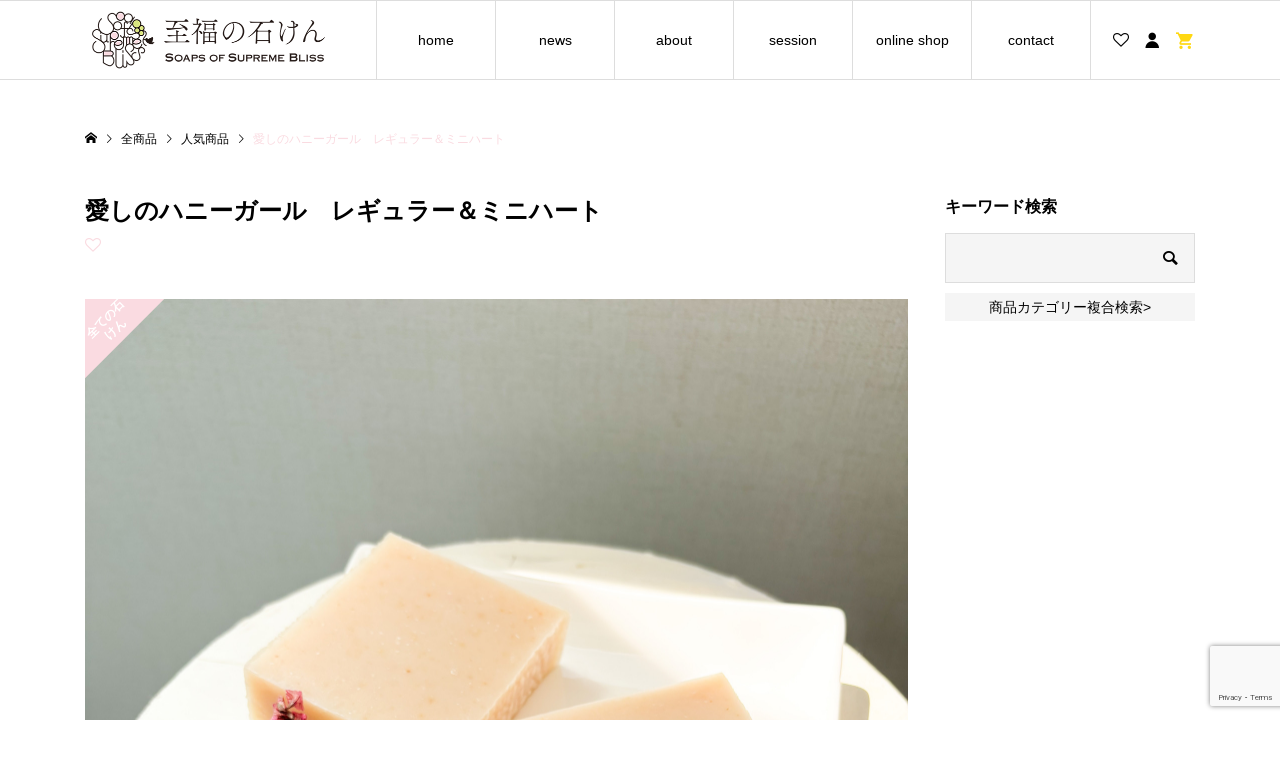

--- FILE ---
content_type: text/html; charset=UTF-8
request_url: https://shifukunosekken.net/item/1102/
body_size: 19158
content:
<!DOCTYPE html>
<html lang="ja">
<head >
<meta charset="UTF-8">
<meta name="description" content="無香料ですが、その方に合ったミラクルを起こすことで有名になりました。">
<meta name="viewport" content="width=device-width">
<title>愛しのハニーガール　レギュラー＆ミニハート　 | Soaps of Supreme Bliss〜至福の石けん〜</title>
<meta name='robots' content='max-image-preview:large' />
<link rel="alternate" title="oEmbed (JSON)" type="application/json+oembed" href="https://shifukunosekken.net/wp-json/oembed/1.0/embed?url=https%3A%2F%2Fshifukunosekken.net%2Fitem%2F1102%2F" />
<link rel="alternate" title="oEmbed (XML)" type="text/xml+oembed" href="https://shifukunosekken.net/wp-json/oembed/1.0/embed?url=https%3A%2F%2Fshifukunosekken.net%2Fitem%2F1102%2F&#038;format=xml" />
<style id='wp-img-auto-sizes-contain-inline-css' type='text/css'>
img:is([sizes=auto i],[sizes^="auto," i]){contain-intrinsic-size:3000px 1500px}
/*# sourceURL=wp-img-auto-sizes-contain-inline-css */
</style>
<link rel='stylesheet' id='sbi_styles-css' href='https://shifukunosekken.net/wp-content/plugins/instagram-feed/css/sbi-styles.min.css?ver=6.8.0' type='text/css' media='all' />
<style id='wp-block-library-inline-css' type='text/css'>
:root{--wp-block-synced-color:#7a00df;--wp-block-synced-color--rgb:122,0,223;--wp-bound-block-color:var(--wp-block-synced-color);--wp-editor-canvas-background:#ddd;--wp-admin-theme-color:#007cba;--wp-admin-theme-color--rgb:0,124,186;--wp-admin-theme-color-darker-10:#006ba1;--wp-admin-theme-color-darker-10--rgb:0,107,160.5;--wp-admin-theme-color-darker-20:#005a87;--wp-admin-theme-color-darker-20--rgb:0,90,135;--wp-admin-border-width-focus:2px}@media (min-resolution:192dpi){:root{--wp-admin-border-width-focus:1.5px}}.wp-element-button{cursor:pointer}:root .has-very-light-gray-background-color{background-color:#eee}:root .has-very-dark-gray-background-color{background-color:#313131}:root .has-very-light-gray-color{color:#eee}:root .has-very-dark-gray-color{color:#313131}:root .has-vivid-green-cyan-to-vivid-cyan-blue-gradient-background{background:linear-gradient(135deg,#00d084,#0693e3)}:root .has-purple-crush-gradient-background{background:linear-gradient(135deg,#34e2e4,#4721fb 50%,#ab1dfe)}:root .has-hazy-dawn-gradient-background{background:linear-gradient(135deg,#faaca8,#dad0ec)}:root .has-subdued-olive-gradient-background{background:linear-gradient(135deg,#fafae1,#67a671)}:root .has-atomic-cream-gradient-background{background:linear-gradient(135deg,#fdd79a,#004a59)}:root .has-nightshade-gradient-background{background:linear-gradient(135deg,#330968,#31cdcf)}:root .has-midnight-gradient-background{background:linear-gradient(135deg,#020381,#2874fc)}:root{--wp--preset--font-size--normal:16px;--wp--preset--font-size--huge:42px}.has-regular-font-size{font-size:1em}.has-larger-font-size{font-size:2.625em}.has-normal-font-size{font-size:var(--wp--preset--font-size--normal)}.has-huge-font-size{font-size:var(--wp--preset--font-size--huge)}.has-text-align-center{text-align:center}.has-text-align-left{text-align:left}.has-text-align-right{text-align:right}.has-fit-text{white-space:nowrap!important}#end-resizable-editor-section{display:none}.aligncenter{clear:both}.items-justified-left{justify-content:flex-start}.items-justified-center{justify-content:center}.items-justified-right{justify-content:flex-end}.items-justified-space-between{justify-content:space-between}.screen-reader-text{border:0;clip-path:inset(50%);height:1px;margin:-1px;overflow:hidden;padding:0;position:absolute;width:1px;word-wrap:normal!important}.screen-reader-text:focus{background-color:#ddd;clip-path:none;color:#444;display:block;font-size:1em;height:auto;left:5px;line-height:normal;padding:15px 23px 14px;text-decoration:none;top:5px;width:auto;z-index:100000}html :where(.has-border-color){border-style:solid}html :where([style*=border-top-color]){border-top-style:solid}html :where([style*=border-right-color]){border-right-style:solid}html :where([style*=border-bottom-color]){border-bottom-style:solid}html :where([style*=border-left-color]){border-left-style:solid}html :where([style*=border-width]){border-style:solid}html :where([style*=border-top-width]){border-top-style:solid}html :where([style*=border-right-width]){border-right-style:solid}html :where([style*=border-bottom-width]){border-bottom-style:solid}html :where([style*=border-left-width]){border-left-style:solid}html :where(img[class*=wp-image-]){height:auto;max-width:100%}:where(figure){margin:0 0 1em}html :where(.is-position-sticky){--wp-admin--admin-bar--position-offset:var(--wp-admin--admin-bar--height,0px)}@media screen and (max-width:600px){html :where(.is-position-sticky){--wp-admin--admin-bar--position-offset:0px}}
/*# sourceURL=/wp-includes/css/dist/block-library/common.min.css */
</style>
<style id='classic-theme-styles-inline-css' type='text/css'>
/*! This file is auto-generated */
.wp-block-button__link{color:#fff;background-color:#32373c;border-radius:9999px;box-shadow:none;text-decoration:none;padding:calc(.667em + 2px) calc(1.333em + 2px);font-size:1.125em}.wp-block-file__button{background:#32373c;color:#fff;text-decoration:none}
/*# sourceURL=/wp-includes/css/classic-themes.min.css */
</style>
<link rel='stylesheet' id='contact-form-7-css' href='https://shifukunosekken.net/wp-content/plugins/contact-form-7/includes/css/styles.css?ver=6.0.6' type='text/css' media='all' />
<link rel='stylesheet' id='ego-style-css' href='https://shifukunosekken.net/wp-content/themes/ego_welcart_tcd079/style.css?ver=1.7.3' type='text/css' media='all' />
<link rel='stylesheet' id='ego-slick-css' href='https://shifukunosekken.net/wp-content/themes/ego_welcart_tcd079/css/slick.min.css?ver=1.7.3' type='text/css' media='all' />
<link rel='stylesheet' id='ego-perfect-scrollbar-css' href='https://shifukunosekken.net/wp-content/themes/ego_welcart_tcd079/css/perfect-scrollbar.css?ver=1.7.3' type='text/css' media='all' />
<link rel='stylesheet' id='ego-welcart-css' href='https://shifukunosekken.net/wp-content/themes/ego_welcart_tcd079/css/welcart.css?ver=1.7.3' type='text/css' media='all' />
<link rel='stylesheet' id='usces_default_css-css' href='https://shifukunosekken.net/wp-content/plugins/usc-e-shop/css/usces_default.css?ver=2.11.26.2512161' type='text/css' media='all' />
<link rel='stylesheet' id='dashicons-css' href='https://shifukunosekken.net/wp-includes/css/dashicons.min.css?ver=6.9' type='text/css' media='all' />
<script type="text/javascript" src="https://shifukunosekken.net/wp-includes/js/jquery/jquery.min.js?ver=3.7.1" id="jquery-core-js"></script>
<script type="text/javascript" src="https://shifukunosekken.net/wp-includes/js/jquery/jquery-migrate.min.js?ver=3.4.1" id="jquery-migrate-js"></script>
<link rel="https://api.w.org/" href="https://shifukunosekken.net/wp-json/" /><link rel="alternate" title="JSON" type="application/json" href="https://shifukunosekken.net/wp-json/wp/v2/posts/1102" /><link rel="EditURI" type="application/rsd+xml" title="RSD" href="https://shifukunosekken.net/xmlrpc.php?rsd" />
<meta name="generator" content="WordPress 6.9" />
<link rel="canonical" href="https://shifukunosekken.net/item/1102/" />
<link rel='shortlink' href='https://shifukunosekken.net/?p=1102' />

<meta property="og:title" content="愛しのハニーガール">
<meta property="og:type" content="product">
<meta property="og:description" content="愛しのハニーガール　レギュラー＆ミニハート　">
<meta property="og:url" content="https://shifukunosekken.net/item/1102/">
<meta property="og:image" content="https://shifukunosekken.net/wp-content/uploads/2024/05/CD147BA3-4288-4DD1-A196-47F3E2103396-150x150.jpeg">
<meta property="og:site_name" content="Soaps of Supreme Bliss〜至福の石けん〜"><link rel="shortcut icon" href="https://shifukunosekken.net/wp-content/uploads/2023/05/fav-shifukunosekken.png">
<style>
.p-breadcrumb__inner, .p-wc-headline, .p-wc-headline02, .p-archive03__item-like, .p-article-like, .p-entry-product__category a, .p-wishlist__item-remove:hover { color: #fadbe1; }
.p-button, .p-pagetop a { background-color: #fadbe1; }
.slick-dots li.slick-active button { background-color: #fadbe1 !important; }
 .p-page-links a:hover, .p-page-links > span, .p-pager__item .current, .p-pager__item a:hover, .c-comment__tab-item.is-active a, .c-comment__tab-item.is-active p, c-comment__password-protected, .c-pw__btn--register, .c-pw__btn, #wdgctToCheckout a { background-color: #fadbe1; border-color: #fadbe1; }
.c-comment__tab-item a, .c-comment__tab-item p { border-color: #fadbe1; }
.c-comment__tab-item.is-active a:after, .c-comment__tab-item.is-active p:after { border-top-color: #fadbe1; }
.p-entry-product__header-like:hover, .p-entry-product__category a:hover, #wdgctToCart a:hover { color: #d8e480; }
.p-button:hover, .p-pagetop a:hover { background-color: #d8e480; }
.c-comment__tab-item a:hover { background-color: #d8e480; border-color: #d8e480; }
.slick-dots li:hover button { background-color: #d8e480 !important; }
.p-body a, .custom-html-widget a { color: #f990a5; }
.p-body a:hover, .custom-html-widget a:hover { color: #f7ca00; }
body, input, textarea, select, button { font-family: "Segoe UI", Verdana, "游ゴシック", YuGothic, "Hiragino Kaku Gothic ProN", Meiryo, sans-serif; }
.p-logo, .p-entry__title, .p-headline, .p-page-header__title, .p-page-header__subtitle, .p-page-header__image-title, .p-page-header__image-subtitle, .p-header-content__catch, .p-cb__item-headline, .p-cb__item-subheadline {
font-family: "Times New Roman", "游明朝", "Yu Mincho", "游明朝体", "YuMincho", "ヒラギノ明朝 Pro W3", "Hiragino Mincho Pro", "HiraMinProN-W3", "HGS明朝E", "ＭＳ Ｐ明朝", "MS PMincho", serif;
font-weight: 700;
}
.p-hover-effect--type1:hover .p-hover-effect__image { -webkit-transform: scale(1.2); -moz-transform: scale(1.2); -ms-transform: scale(1.2); transform: scale(1.2); }
.p-hover-effect--type2 .p-hover-effect__image { -webkit-transform: scale(1.2); -moz-transform: scale(1.2); -ms-transform: scale(1.2); transform: scale(1.2); }
.p-hover-effect--type3 .p-hover-effect__image { -webkit-transform: scale(1.2) translate3d(-8px, 0, 0); -moz-transform: scale(1.2) translate3d(-8px, 0, 0); -ms-transform: scale(1.2) translate3d(-8px, 0, 0); transform: scale(1.2) translate3d(-8px, 0, 0); }
.p-hover-effect--type3:hover .p-hover-effect__image { -webkit-transform: scale(1.2) translate3d(8px, 0, 0); -moz-transform: scale(1.2) translate3d(8px, 0, 0); -ms-transform: scale(1.2) translate3d(8px, 0, 0); transform: scale(1.2) translate3d(8px, 0, 0); }
.p-hover-effect--type3:hover .p-hover-effect__bg, .p-hover-effect--type3.p-hover-effect__bg:hover { background: #000000; }
.p-hover-effect--type3:hover .p-hover-effect__image { opacity: 0.5; }
.p-hover-effect--type4.p-hover-effect__bg:hover, .p-hover-effect--type4:hover .p-hover-effect__bg { background: #000000; }
.p-hover-effect--type4:hover .p-hover-effect__image { opacity: 0.5; }

		#sb_instagram a:hover { -webkit-transform: scale(1.2); -moz-transform: scale(1.2); -ms-transform: scale(1.2); transform: scale(1.2); }
			#sb_instagram a:hover { opacity: 1 !important; }
	
.p-entry__title { font-size: 24px; }
.p-entry__body { color: #000000; font-size: 16px; }
.p-header__membermenu-cart__badge { background-color: #ffd812; color: #000000; }
.p-header__membermenu .p-header__membermenu-cart a { color: #ffd812 !important; }
.p-header__lower-inner .p-header-memberbox a, .p-header__lower-inner .p-header-memberbox a, .l-header.is-header-fixed .p-header__lower-inner .p-header-memberbox a, .is-header-fixed .p-header__lower-inner .p-header-memberbox a { color: #000000; }
.p-header-memberbox, .p-header-view-cart { background-color: #ffffff; color: #000000; }
.p-entry-product__title { font-size: 24px; }
.p-entry-product__body, p-wc__body { color: #000000; font-size: 16px; }
.p-price { color: #000000; }
.p-entry-product__price { font-size: 22px; }
#wdgctToCart a { color: #fadbe1; }
.widget_welcart_login input#member_loginw { background-color: #fadbe1; }
.widget_welcart_login input#member_loginw:hover, #wdgctToCheckout a:hover { background-color: #d8e480; }
.p-entry-news__title { font-size: 24px; }
.p-entry-news__body { color: #000000; font-size: 16px; }
.p-header__logo--text { font-size: 36px; }
.p-megamenu01 { background-color: ; }
.p-megamenu01__list-item a { color: #000000; }
.p-megamenu01__list-item a:hover { color: #999999; }
.p-megamenu01__list-item__thumbnail-overlay { background-color: #ffffff; opacity: 0.2; }
.p-megamenu02 { background-color: #fadbe1; }
.p-megamenu02__list-item a, .p-megamenu02__archive-item__meta { color: #000000; }
.p-megamenu02__list-item a:hover { color: #999999; }
.p-megamenu-a { background-color: ; }
.p-megamenu-b { background-color: #fadbe1; }
.p-footer-instagram__headline { background-color: #fadbe1; }
.p-footer-instagram__headline a { color: #ffffff; }
.p-footer-instagram__headline a:hover { color: #000000; }
.p-footer-nav__area { background-color: #ffffff; }
.p-footer-nav__headline { color: #fadbe1; }
.p-footer-nav, .p-footer-nav a, .p-footer-nav__area .p-social-nav a { color: #000000; }
.p-footer-nav a:hover, .p-footer-nav__area .p-social-nav a:hover { color: #999999; }
.p-footer__logo--text { font-size: 36px; }
.p-copyright { background-color: #fadbe1; color: #ffffff; }
.p-copyright .p-social-nav a { color: #ffffff; }
.styled_h2, .p-body .styled_h2 { background: #fadbe1; border-top: 0px solid #222222; border-bottom: 0px solid #222222; border-left: 0px solid #222222; border-right: 0px solid #222222; color: #ffffff; font-size: 18px; text-align: left; margin-bottom: 30px; margin-top: 0px; padding: 10px 0px 10px 15px; }
.styled_h3, .p-body .styled_h3 { background: #d8e480; border-top: 0px solid #d8e480; border-bottom: 0px solid #dddddd; border-left: 0px solid #dddddd; border-right: 0px solid #dddddd; color: #ffffff; font-size: 18px; text-align: left; margin-bottom: 30px; margin-top: 0px; padding: 10px 0px 10px 15px; }
.styled_h4, .p-body .styled_h4 { border-top: 0px solid #dddddd; border-bottom: 1px solid #f990a5; border-left: 6px solid #f990a5; border-right: 0px solid #dddddd; color: #f990a5; font-size: 18px; text-align: left; margin-bottom: 30px; margin-top: 0px; padding: 10px 0px 10px 15px; }
.styled_h5, .p-body .styled_h5 { background: #f990a5; border-top: 0px solid #dddddd; border-bottom: 0px solid #dddddd; border-left: 0px solid #dddddd; border-right: 0px solid #dddddd; color: #ffffff; font-size: 16px; text-align: left; margin-bottom: 30px; margin-top: 0px; padding: 10px 0px 10px 15px; }
.q_custom_button1 { background: #fadbe1; color: #ffffff !important; }
.q_custom_button1:hover, .q_custom_button1:focus { background: #d8e480; color: #ffffff !important; }
.q_custom_button2 { background: #d8e480; color: #ffffff !important; }
.q_custom_button2:hover, .q_custom_button2:focus { background: #fadbe1; color: #ffffff !important; }
.q_custom_button3 { background: #fadbe1; color: #ffffff !important; }
.q_custom_button3:hover, .q_custom_button3:focus { background: #d8e480; color: #ffffff !important; }
.speech_balloon_left1 .speach_balloon_text { background-color: #ffdfdf; border-color: #ffdfdf; color: #000000; }
.speech_balloon_left1 .speach_balloon_text::before { border-right-color: #ffdfdf; }
.speech_balloon_left1 .speach_balloon_text::after { border-right-color: #ffdfdf; }
.speech_balloon_left2 .speach_balloon_text { background-color: #ffffff; border-color: #ff5353; color: #000000; }
.speech_balloon_left2 .speach_balloon_text::before { border-right-color: #ff5353; }
.speech_balloon_left2 .speach_balloon_text::after { border-right-color: #ffffff; }
.speech_balloon_right1 .speach_balloon_text { background-color: #ccf4ff; border-color: #ccf4ff; color: #000000; }
.speech_balloon_right1 .speach_balloon_text::before { border-left-color: #ccf4ff; }
.speech_balloon_right1 .speach_balloon_text::after { border-left-color: #ccf4ff; }
.speech_balloon_right2 .speach_balloon_text { background-color: #ffffff; border-color: #0789b5; color: #000000; }
.speech_balloon_right2 .speach_balloon_text::before { border-left-color: #0789b5; }
.speech_balloon_right2 .speach_balloon_text::after { border-left-color: #ffffff; }
@media (min-width: 992px) {
	.p-header__upper { background-color: #eeeeee; }
	.p-header__upper, .p-header__upper a { color: #000000; }
	.p-header__upper a:hover, .p-header__upper button:hover { color: #f7ca00; }
	.p-header__lower { background-color: #ffffff; }
	.p-header__lower-inner, .p-header__lower-inner a, .p-global-nav > li > a { color: #000000; }
	.p-header__lower-inner a:hover, .p-header__lower-inner button:hover { color: #ffffff !important; }
	.p-global-nav > li > a:hover, .p-global-nav > li.current-menu-item > a { background-color: #fadbe1; border-color: #fadbe1; }
	.p-global-nav > li.current-menu-item > a:hover{ color: #fff !important; }
	.l-header__fix .is-header-fixed .p-header__upper { background-color: rgba(238, 238, 238, 0.8); }
	.l-header__fix .is-header-fixed .p-header__upper, .l-header__fix--mobile .is-header-fixed .p-header__upper a { color: #000000; }
	.l-header__fix .is-header-fixed .p-header__upper a:hover, .l-header__fix--mobile .is-header-fixed .p-header__upper button:hover { color: #999999; }
	.l-header__fix .is-header-fixed .p-header__lower { background-color: rgba(255, 255, 255, 0.8); }
	.l-header__fix .is-header-fixed .p-header__lower-inner, .l-header__fix--mobile .is-header-fixed .p-header__lower-inner a { color: #000000; }
	.l-header__fix .is-header-fixed .p-header__lower-inner a:hover, .l-header__fix--mobile .is-header-fixed .p-header__lower-inner button:hover, .l-header__fix .is-header-fixed .p-global-nav > li:hover > a, .l-header__fix .is-header-fixed .p-global-nav > li.current-menu-item > a { color: #000000 !important; }
	.p-global-nav .sub-menu a { background-color: #ffffff; color: #000000 !important; }
	.p-global-nav .sub-menu a:hover, .p-global-nav .sub-menu .current-menu-item > a { background-color: #f990a5; color: #000000 !important; }
}
@media (max-width: 991px) {
	.p-breadcrumb__inner { color: #fadbe1; }
	.p-header__upper { background-color: #ffffff; }
	.p-header__upper, .p-header__upper a, .wp-mobile-device .p-header__upper-search__button:hover { color: #000000; }
	.p-header__lower, .p-header__upper-search__form { background-color: #ffffff; }
	.p-header__lower-inner, .p-header__lower-inner a { color: #000000; }
	.l-header__fix .is-header-fixed .p-header__upper { background-color: rgba(250, 219, 225, 0.8); }
	.l-header__fix .is-header-fixed .p-header__upper, .l-header__fix--mobile .is-header-fixed .p-header__upper a { color: #000000; }
	.l-header__fix--mobile .is-header-fixed .p-header__lower { background-color: rgba(255, 255, 255, 0.8); }
	.l-header__fix--mobile .is-header-fixed .p-header__lower::before { opacity: 0.8 }
	.l-header__fix--mobile .is-header-fixed .p-header__lower-inner, .l-header__fix--mobile .is-header-fixed .p-header__lower-inner a { color: #000000; }
	.p-header__logo--text { font-size: 26px; }
	.p-footer__logo--text { font-size: 26px; }
	.p-drawer__contents { background-color: #fadbe1; }
	.p-drawer__menu > li, .p-drawer__membermenu02 > li + li { border-color: #ffffff }
	.p-drawer__menu a, .p-drawer__menu > li > a { background-color: #fadbe1; color: #000000 !important; }
	.p-drawer__menu a, .p-drawer__menu > li > a { background-color: #fadbe1; color: #000000 !important; }
	.p-drawer__menu a:hover, .p-drawer__menu > li > a:hover { background-color: #d8e480; color: #999999 !important; }
	.p-drawer__menu .sub-menu a { background-color: #fadbe1; color: #000000 !important; }
	.p-drawer__menu .sub-menu a:hover { background-color: #d8e480; color: #999999 !important; }
	.p-entry__title { font-size: 18px; }
	.p-entry__body { font-size: 14px; }
	.p-entry-product__title { font-size: 18px; }
	.p-entry-product__body { font-size: 14px; }
	.p-entry-product__price { font-size: 16px; }
	.p-entry-news__title { font-size: 18px; }
	.p-entry-news__body { font-size: 14px; }
}
</style>
<style id="current-page-style">
</style>
		<style type="text/css" id="wp-custom-css">
			/* ショップページのボタン色変更 */
input.p-button[name="reganddeliveryinfo"],
input.p-button[name="customerlogin"],
input.p-button[name="confirm"],
input.p-button[name="purchase"],
input.p-button[name^="inCart"],
input.p-button[name="upButton"],
input.p-button[name="previous"],
input.p-button[name="customerinfo"],
.p-wc-ordercompletion .back_to_top_button {
	background-color: #ffd814 !important;
	color: #000 !important;
}
input.p-button[name="reganddeliveryinfo"]:hover,
input.p-button[name="customerlogin"]:hover,
input.p-button[name="confirm"]:hover,
input.p-button[name="purchase"]:hover,
input.p-button[name^="inCart"]:hover,
input.p-button[name="upButton"]:hover,
input.p-button[name="previous"]:hover,
input.p-button[name="customerinfo"]:hover,
.p-wc-ordercompletion .back_to_top_button:hover {
	background-color: #f7ca00 !important;
}
.p-header-view-cart__buttons a.p-button {
	background-color: #ffd814 !important;
	color: #000 !important;
}
.p-header-view-cart__buttons a.p-button:hover {
	background-color: #f7ca00 !important;
	color: #000 !important;
}

input.p-button[name="deliveryinfo"],
.p-header-view-cart__buttons a.p-button.p-button--gray {
	background-color: #ccc !important;
	color: #fff !important;
}
input.p-button[name="deliveryinfo"]:hover,

.p-header-view-cart__buttons a.p-button.p-button--gray:hover {
	background-color: #bbb !important;
	color: #fff !important;
}

.p-entry-product__cart-button::before {
	color: #000 !important;
}

/* フッター固定カートボタン */
body .p-product-footer-bar__cart-button.p-button {
	background-color: #ffd814 !important;
	color: #000 !important;
}
@media screen and (max-width:400px) {
	.p-product-footer-bar__cart-button.p-button {
		font-size: 10px;
		min-width: 115px;
		padding-left: 8px;
		padding-right: 8px;
	}
	.p-product-footer-bar__price .tax {
		font-size: 10px;
	}
	.p-product-footer-bar__item {
		padding-left: max(3vw, 7px);
		padding-right: max(3vw, 7px);
	}
}		</style>
		<!-- Google tag (gtag.js) -->
<script async src="https://www.googletagmanager.com/gtag/js?id=G-NCTCK03HF1"></script>
<script>
  window.dataLayer = window.dataLayer || [];
  function gtag(){dataLayer.push(arguments);}
  gtag('js', new Date());

  gtag('config', 'G-NCTCK03HF1');
</script>

<!-- Google tag (gtag.js) -->
<script async src="https://www.googletagmanager.com/gtag/js?id=UA-268683852-1"></script>
<script>
  window.dataLayer = window.dataLayer || [];
  function gtag(){dataLayer.push(arguments);}
  gtag('js', new Date());

  gtag('config', 'UA-268683852-1');
</script>

</head>
<body class="wp-singular post-template-default single single-post postid-1102 single-format-standard wp-theme-ego_welcart_tcd079 single-product l-sidebar--type2 l-header--type2 l-header--type2--mobile l-header__fix l-header__fix--mobile">
<header id="js-header" class="l-header">
	<div class="l-header__bar l-header__bar--mobile">
		<div class="p-header__lower">
			<div class="p-header__lower-inner l-inner">
				<div class="p-logo p-header__logo p-header__logo--retina">
					<a href="https://shifukunosekken.net/"><img src="https://shifukunosekken.net/wp-content/uploads/2023/03/logo-webhd.png" alt="Soaps of Supreme Bliss〜至福の石けん〜" width="250"></a>
				</div>
				<div class="p-logo p-header__logo--mobile p-header__logo--retina">
					<a href="https://shifukunosekken.net/"><img src="https://shifukunosekken.net/wp-content/uploads/2023/03/logo-webhd.png" alt="Soaps of Supreme Bliss〜至福の石けん〜" width="250"></a>
				</div>
				<div id="js-drawer" class="p-drawer">
					<div class="p-drawer__contents">
					<ul class="p-drawer__membermenu p-drawer__membermenu02 p-drawer__menu">
						<li class="p-header__membermenu-login"><a href="https://shifukunosekken.net/usces-member/?usces_page=login">ログイン</a></li>
						<li class="p-header__membermenu-wishlist"><a href="https://shifukunosekken.net/usces-member/?page=wishlist">お気に入り</a></li>
					</ul>
<nav class="p-global-nav__container"><ul id="js-global-nav" class="p-global-nav p-drawer__menu"><li id="menu-item-52" class="menu-item menu-item-type-post_type menu-item-object-page menu-item-home menu-item-52"><a href="https://shifukunosekken.net/">home<span class="p-global-nav__toggle"></span></a></li>
<li id="menu-item-63" class="menu-item menu-item-type-custom menu-item-object-custom menu-item-has-children menu-item-63"><a href="/news/">news<span class="p-global-nav__toggle"></span></a>
<ul class="sub-menu">
	<li id="menu-item-282" class="menu-item menu-item-type-taxonomy menu-item-object-category menu-item-282"><a href="https://shifukunosekken.net/category/blog/">ブログ<span class="p-global-nav__toggle"></span></a></li>
	<li id="menu-item-421" class="menu-item menu-item-type-taxonomy menu-item-object-category menu-item-421"><a href="https://shifukunosekken.net/category/experiences/">商品・サービスの体験談<span class="p-global-nav__toggle"></span></a></li>
	<li id="menu-item-9206" class="menu-item menu-item-type-custom menu-item-object-custom menu-item-9206"><a href="https://shifukunosekken.blog.fc2.com/">これまで寄せられた喜びの声<span class="p-global-nav__toggle"></span></a></li>
</ul>
</li>
<li id="menu-item-59" class="menu-item menu-item-type-post_type menu-item-object-page menu-item-has-children menu-item-59"><a href="https://shifukunosekken.net/about/">about<span class="p-global-nav__toggle"></span></a>
<ul class="sub-menu">
	<li id="menu-item-54" class="menu-item menu-item-type-post_type menu-item-object-page menu-item-54"><a href="https://shifukunosekken.net/message/">story<span class="p-global-nav__toggle"></span></a></li>
</ul>
</li>
<li id="menu-item-537" class="menu-item menu-item-type-post_type menu-item-object-page menu-item-537"><a href="https://shifukunosekken.net/session-2/">session<span class="p-global-nav__toggle"></span></a></li>
<li id="menu-item-223" class="menu-item menu-item-type-taxonomy menu-item-object-category current-post-ancestor current-menu-parent current-post-parent menu-item-has-children menu-item-223"><a href="https://shifukunosekken.net/category/item/">online shop<span class="p-global-nav__toggle"></span></a>
<ul class="sub-menu">
	<li id="menu-item-673" class="menu-item menu-item-type-post_type menu-item-object-page menu-item-673"><a href="https://shifukunosekken.net/requests/">お客様へのお願い<span class="p-global-nav__toggle"></span></a></li>
	<li id="menu-item-287" class="menu-item menu-item-type-taxonomy menu-item-object-category menu-item-287"><a href="https://shifukunosekken.net/category/item/itemgenre/other-products/">その他の商品<span class="p-global-nav__toggle"></span></a></li>
</ul>
</li>
<li id="menu-item-55" class="menu-item menu-item-type-post_type menu-item-object-page menu-item-55"><a href="https://shifukunosekken.net/contact/">contact<span class="p-global-nav__toggle"></span></a></li>
</ul></nav>					<ul class="p-drawer__membermenu p-drawer__menu">
						<li><a href="https://shifukunosekken.net/usces-member/?usces_page=newmember">会員登録</a></li>
					</ul>
					</div>
					<div class="p-drawer-overlay"></div>
				</div>
				<ul class="p-header__membermenu">
					<li class="p-header__membermenu-wishlist u-hidden-sm"><a href="https://shifukunosekken.net/usces-member/?page=wishlist"><span class="p-header__membermenu-wishlist__count"></span></a></li>
					<li class="p-header__membermenu-mypage u-hidden-sm"><a class="js-header__membermenu-memberbox" href="https://shifukunosekken.net/usces-member/?usces_page=login"></a></li>
					<li class="p-header__membermenu-cart"><a class="js-header-cart" href="https://shifukunosekken.net/usces-cart/"><span class="p-header__membermenu-cart__badge"></span></a></li>
				</ul>
				<button id="js-menu-button" class="p-menu-button c-icon-button">&#xf0c9;</button>
				<div class="p-header-memberbox" id="js-header-memberbox">
					<div class="p-header-memberbox__login">
						<form action="https://shifukunosekken.net/usces-member/" method="post" onKeyDown="if (event.keyCode == 13) {return false;}">
							<p class="p-header-memberbox__login-email">
								<input class="p-header-memberbox__login-input" type="text" name="loginmail" value="" placeholder="メールアドレス">
							</p>
							<p class="p-header-memberbox__login-password">
								<input class="hidden" value=" ">
								<input class="p-header-memberbox__login-input" type="password" name="loginpass" autocomplete="off" placeholder="パスワード">
							</p>
							<p class="p-header-memberbox__login-rememberme">
								<label><input name="rememberme" type="checkbox" value="forever"> ログイン情報を記憶</label>
							</p>
							<p class="p-header-memberbox__login-button">
								<input type="submit" name="member_login" id="member_login" class="p-wc-login-button p-button" value="ログイン" />							</p>
							<input type="hidden" id="wel_nonce" name="wel_nonce" value="a4edfee8aa" /><input type="hidden" name="_wp_http_referer" value="/item/1102/" />							<p class="p-header-memberbox__login-lostpassword"><a href="https://shifukunosekken.net/usces-member/?usces_page=lostmemberpassword">パスワードを忘れた場合</a></p>
						</form>
					</div>
					<div class="p-header-memberbox__registration">
						<p class="p-header-memberbox__registration-desc">会員でない方は会員登録してください。</p>
						<a class="p-button" href="https://shifukunosekken.net/usces-member/?usces_page=newmember">会員登録</a>
					</div>
				</div>
				<div class="p-header-view-cart" id="js-header-view-cart">
					<p class="p-wc-empty_cart">只今、カートに商品はございません。</p>
				</div>
			</div>
		</div>
	</div>
</header>
<main class="l-main">
	<div class="p-breadcrumb c-breadcrumb">
		<ul class="p-breadcrumb__inner c-breadcrumb__inner l-inner" itemscope itemtype="http://schema.org/BreadcrumbList">
			<li class="p-breadcrumb__item c-breadcrumb__item p-breadcrumb__item--home c-breadcrumb__item--home" itemprop="itemListElement" itemscope itemtype="http://schema.org/ListItem">
				<a href="https://shifukunosekken.net/" itemscope itemtype="http://schema.org/Thing" itemprop="item"><span itemprop="name">HOME</span></a>
				<meta itemprop="position" content="1">
			</li>
			<li class="p-breadcrumb__item c-breadcrumb__item" itemprop="itemListElement" itemscope itemtype="http://schema.org/ListItem">
				<a href="https://shifukunosekken.net/category/item/" itemscope itemtype="http://schema.org/Thing" itemprop="item">
					<span itemprop="name">全商品</span>
				</a>
				<meta itemprop="position" content="2">
			</li>
			<li class="p-breadcrumb__item c-breadcrumb__item" itemprop="itemListElement" itemscope itemtype="http://schema.org/ListItem">
				<a href="https://shifukunosekken.net/category/item/itemgenre/itempopular/" itemscope itemtype="http://schema.org/Thing" itemprop="item">
					<span itemprop="name">人気商品</span>
				</a>
				<meta itemprop="position" content="3">
			</li>
			<li class="p-breadcrumb__item c-breadcrumb__item">
				<span itemprop="name">愛しのハニーガール　レギュラー＆ミニハート　</span>
			</li>
		</ul>
	</div>
	<div class="l-main__inner l-inner l-2columns">
		<div class="l-primary">
			<article class="p-entry p-entry-product">
				<form id="skuform" action="https://shifukunosekken.net/usces-cart/" method="post">
					<div class="p-entry-product__main has-multiple-cart">
						<header class="p-entry-product__header">
							<h1 class="p-entry__title p-entry-product__title">愛しのハニーガール　レギュラー＆ミニハート　</h1>
							<div class="p-entry-product__header-meta">
								<a class="p-entry-product__header-like p-article-like js-product-toggle-like" data-post-id="1102"></a>
							</div>
						</header>
						<div class="p-entry-product__images p-entry-product__images--type2 has-images--4" id="js-entry-product__images">
							<div class="p-entry-product__images-inner">
								<div class="p-entry-product__mainimage">
									<img class="p-entry-product__mainimage-normal" src="https://shifukunosekken.net/wp-content/uploads/2024/05/CD147BA3-4288-4DD1-A196-47F3E2103396-1646x2195.jpeg" alt="愛しのハニーガール　レギュラー＆ミニハート　">
									<div class="p-entry-product__mainimage-zoom">
										<img class="p-entry-product__mainimage-zoom-image" src="https://shifukunosekken.net/wp-content/uploads/2024/05/CD147BA3-4288-4DD1-A196-47F3E2103396-1646x2195.jpeg" alt="愛しのハニーガール　レギュラー＆ミニハート　">
									</div>
									<div class="p-entry-product__mainimage-zoom-icon"></div>
									<div class="p-entry-product__highlight-category p-highlight-category"><span style="background-color: #fadbe1;">全ての石けん</span></div>
								</div>
								<div class="p-entry-product__subimages">
									<div class="p-entry-product__subimages-inner">
										<div class="p-entry-product__subimage p-hover-effect__bg p-hover-effect--type1 is-active" data-zoom-image="https://shifukunosekken.net/wp-content/uploads/2024/05/CD147BA3-4288-4DD1-A196-47F3E2103396-1646x2195.jpeg"><div class="p-entry-product__subimage-inner p-hover-effect__image" style="background-image: url(https://shifukunosekken.net/wp-content/uploads/2024/05/CD147BA3-4288-4DD1-A196-47F3E2103396-1646x2195.jpeg);"></div></div>
										<div class="p-entry-product__subimage p-hover-effect__bg p-hover-effect--type1" data-zoom-image="https://shifukunosekken.net/wp-content/uploads/2024/05/143DF46D-C521-428A-B3BC-0BFF822C3D5F-1646x2195.jpeg"><div class="p-entry-product__subimage-inner p-hover-effect__image" style="background-image: url(https://shifukunosekken.net/wp-content/uploads/2024/05/143DF46D-C521-428A-B3BC-0BFF822C3D5F-1646x2195.jpeg);"></div></div>
										<div class="p-entry-product__subimage p-hover-effect__bg p-hover-effect--type1" data-zoom-image="https://shifukunosekken.net/wp-content/uploads/2025/12/63BDA336-CA16-46CE-9A2A-E55249F082B4-1646x2195.jpeg"><div class="p-entry-product__subimage-inner p-hover-effect__image" style="background-image: url(https://shifukunosekken.net/wp-content/uploads/2025/12/63BDA336-CA16-46CE-9A2A-E55249F082B4-1646x2195.jpeg);"></div></div>
										<div class="p-entry-product__subimage p-hover-effect__bg p-hover-effect--type1" data-zoom-image="https://shifukunosekken.net/wp-content/uploads/2025/12/A6977E6C-434B-4434-AAB4-495F360DEAD3-1646x2195.jpeg"><div class="p-entry-product__subimage-inner p-hover-effect__image" style="background-image: url(https://shifukunosekken.net/wp-content/uploads/2025/12/A6977E6C-434B-4434-AAB4-495F360DEAD3-1646x2195.jpeg);"></div></div>
									</div>
								</div>
							</div>
						</div>
						<div class="p-entry-product__middle">
							<div class="p-entry-product__content">
								<div class="p-entry__body p-entry-product__body p-body">
<p>無香料ですが、その方に合ったミラクルを起こすことで有名になりました。</p>
<p>オリーブバージンオイルエキストラ<br />
ローズヒップオイル<br />
シアバター<br />
ココナッツオイル<br />
パームオイル</p>
<p>ローマンカモミールパウダー<br />
ラベンダーパウダー</p>
<p>■無香料</p>
<p>&nbsp;</p>
<p>■アファーメーション</p>
<p>ありがとう<br />
感謝します<br />
ツイテル<br />
色白になる<br />
美しくなる<br />
お肌がつやつやしっとりになる<br />
モテる<br />
愛される<br />
愛する<br />
周囲から可愛がられる<br />
人を大切にする<br />
自分を大切にする<br />
色っぽくなる<br />
少女のような無邪気さを思い出す<br />
平和への祈りを込める</p>
<p>＜こんな方に＞</p>
<p>・香りが苦手な方<br />
・自分を愛せるようになりたい方<br />
・魅力をもっと引き出したい方<br />
・人間関係の改善・向上を目指す方</p>
<p>レギュラー　約75g<br />
レギュラー　アウトレット（凹みあり）<br />
ミニハート　約44ｇ（2個入り）</p>
								</div>
								<p class="p-entry-product__category">カテゴリー：<a href="https://shifukunosekken.net/category/item/itemreco/" rel="category tag">お勧め商品</a>, <a href="https://shifukunosekken.net/category/item/itemgenre/itempopular/" rel="category tag">人気商品</a>, <a href="https://shifukunosekken.net/category/item/itemgenre/relationships/" rel="category tag">人間関係</a>, <a href="https://shifukunosekken.net/category/item/all/" rel="category tag">全ての石けん</a>, <a href="https://shifukunosekken.net/category/item/" rel="category tag">全商品</a>, <a href="https://shifukunosekken.net/category/item/itemgenre/healing/" rel="category tag">癒し・浄化</a>, <a href="https://shifukunosekken.net/category/item/itemgenre/narcissism/" rel="category tag">自己愛</a></p>
							</div>
							<div class="p-entry-product__carts" id="cart">
								<div class="p-entry-product__cart">
									<p class="p-entry-product__cart-skuname">愛しのハニーガール　レギュラー</p>
									<div class="p-entry-product__cart-prices">
										<p class="p-entry-product__cart-price"><span class="p-entry-product__cart-label">販売価格</span><span class="p-entry-product__price p-price">¥1,241</span><em class="tax">（税込）</em></p>
									</div>
									<p class="p-entry-product__cart-quantity"><span class="p-entry-product__cart-label">数量</span> <input name="quant[1102][honey001]" type="number" min="1" id="quant[1102][honey001]" class="skuquantity" value="1" onKeyDown="if (event.keyCode == 13) {return false;}" /> </p>
									<p class="p-entry-product__cart-stock-status"><span class="p-entry-product__cart-label">在庫</span>在庫有り</p>
									<p class="p-entry-product__cart-button"><input name="zaikonum[1102][honey001]" type="hidden" id="zaikonum[1102][honey001]" value="9" />
<input name="zaiko[1102][honey001]" type="hidden" id="zaiko[1102][honey001]" value="0" />
<input name="gptekiyo[1102][honey001]" type="hidden" id="gptekiyo[1102][honey001]" value="0" />
<input name="skuPrice[1102][honey001]" type="hidden" id="skuPrice[1102][honey001]" value="1241" />
<input name="inCart[1102][honey001]" type="submit" id="inCart[1102][honey001]" class="skubutton p-wc-button-sku p-button" value="カートに入れる" onclick="return uscesCart.intoCart( '1102','honey001' )" /><input name="usces_referer" type="hidden" value="/item/1102/" />
</p>
									<p class="p-entry-product__cart-error_message p-wc-error_message"></p>
								</div>
								<div class="p-entry-product__cart">
									<p class="p-entry-product__cart-skuname">愛しのハニーガール　お花</p>
									<div class="p-entry-product__cart-prices">
										<p class="p-entry-product__cart-price"><span class="p-entry-product__cart-label">販売価格</span><span class="p-entry-product__price p-price">¥662</span><em class="tax">（税込）</em></p>
									</div>
									<p class="p-entry-product__cart-quantity"><span class="p-entry-product__cart-label">数量</span> <input name="quant[1102][honey002]" type="number" min="1" id="quant[1102][honey002]" class="skuquantity" value="1" onKeyDown="if (event.keyCode == 13) {return false;}" /> </p>
									<p class="p-entry-product__cart-stock-status"><span class="p-entry-product__cart-label">在庫</span>在庫有り</p>
									<p class="p-entry-product__cart-button"><input name="zaikonum[1102][honey002]" type="hidden" id="zaikonum[1102][honey002]" value="2" />
<input name="zaiko[1102][honey002]" type="hidden" id="zaiko[1102][honey002]" value="0" />
<input name="gptekiyo[1102][honey002]" type="hidden" id="gptekiyo[1102][honey002]" value="0" />
<input name="skuPrice[1102][honey002]" type="hidden" id="skuPrice[1102][honey002]" value="662" />
<input name="inCart[1102][honey002]" type="submit" id="inCart[1102][honey002]" class="skubutton p-wc-button-sku p-button" value="カートに入れる" onclick="return uscesCart.intoCart( '1102','honey002' )" /><input name="usces_referer" type="hidden" value="/item/1102/" />
</p>
									<p class="p-entry-product__cart-error_message p-wc-error_message"></p>
								</div>
								<div class="p-entry-product__cart">
									<p class="p-entry-product__cart-skuname">【完売】愛しのハニーガール　ミニハート</p>
									<div class="p-entry-product__cart-prices">
										<p class="p-entry-product__cart-price"><span class="p-entry-product__cart-label">販売価格</span><span class="p-entry-product__price p-price">¥728</span><em class="tax">（税込）</em></p>
									</div>
									<p class="p-entry-product__cart-stock-status"><span class="p-entry-product__cart-label">在庫</span>売り切れ</p>
									<p class="p-entry-product__cart-soldout">SOLD OUT</p>
									<p class="p-entry-product__cart-error_message p-wc-error_message"></p>
								</div>
							</div>
						</div>
					</div>
				</form>
			</article>
		</div>
		<aside class="p-sidebar l-secondary">
<div class="p-widget p-widget-sidebar widget_welcart_search" id="welcart_search-3">
<h2 class="p-widget__title">キーワード検索</h2>

		<ul class="ucart_search_body ucart_widget_body"><li>
		<form method="get" id="searchform" action="https://shifukunosekken.net" >
		<input type="text" value="" name="s" id="s" class="searchtext" /><input type="submit" id="searchsubmit" value="検索開始" />
		<div><a href="https://shifukunosekken.net/usces-cart/?usces_page=search_item">商品カテゴリー複合検索&gt;</a></div>		</form>
		</li></ul>

		</div>
		</aside>
	</div>
</main>
<footer class="l-footer">
	<div class="p-footer-instagram">
		<div class="p-footer-instagram__headline">
			<div class="l-inner">
				<a href="https://www.instagram.com/shifukunosekken/" target="_blank">至福の石けん</a>
			</div>
		</div>

<div id="sb_instagram"  class="sbi sbi_mob_col_1 sbi_tab_col_2 sbi_col_6 sbi_width_resp" style="padding-bottom: 10px;" data-feedid="*1"  data-res="auto" data-cols="6" data-colsmobile="1" data-colstablet="2" data-num="6" data-nummobile="3" data-item-padding="5" data-shortcode-atts="{&quot;num&quot;:&quot;6&quot;,&quot;cols&quot;:&quot;6&quot;}"  data-postid="1102" data-locatornonce="6156de631d" data-imageaspectratio="1:1" data-sbi-flags="favorLocal">
	<div class="sb_instagram_header  sbi_medium sbi_no_avatar"   >
	<a class="sbi_header_link" target="_blank" rel="nofollow noopener" href="https://www.instagram.com/shifukunosekken/" title="@shifukunosekken">
		<div class="sbi_header_text sbi_no_bio">
			<div class="sbi_header_img">
													<div class="sbi_header_hashtag_icon"  ><svg class="sbi_new_logo fa-instagram fa-w-14" aria-hidden="true" data-fa-processed="" aria-label="Instagram" data-prefix="fab" data-icon="instagram" role="img" viewBox="0 0 448 512">
	                <path fill="currentColor" d="M224.1 141c-63.6 0-114.9 51.3-114.9 114.9s51.3 114.9 114.9 114.9S339 319.5 339 255.9 287.7 141 224.1 141zm0 189.6c-41.1 0-74.7-33.5-74.7-74.7s33.5-74.7 74.7-74.7 74.7 33.5 74.7 74.7-33.6 74.7-74.7 74.7zm146.4-194.3c0 14.9-12 26.8-26.8 26.8-14.9 0-26.8-12-26.8-26.8s12-26.8 26.8-26.8 26.8 12 26.8 26.8zm76.1 27.2c-1.7-35.9-9.9-67.7-36.2-93.9-26.2-26.2-58-34.4-93.9-36.2-37-2.1-147.9-2.1-184.9 0-35.8 1.7-67.6 9.9-93.9 36.1s-34.4 58-36.2 93.9c-2.1 37-2.1 147.9 0 184.9 1.7 35.9 9.9 67.7 36.2 93.9s58 34.4 93.9 36.2c37 2.1 147.9 2.1 184.9 0 35.9-1.7 67.7-9.9 93.9-36.2 26.2-26.2 34.4-58 36.2-93.9 2.1-37 2.1-147.8 0-184.8zM398.8 388c-7.8 19.6-22.9 34.7-42.6 42.6-29.5 11.7-99.5 9-132.1 9s-102.7 2.6-132.1-9c-19.6-7.8-34.7-22.9-42.6-42.6-11.7-29.5-9-99.5-9-132.1s-2.6-102.7 9-132.1c7.8-19.6 22.9-34.7 42.6-42.6 29.5-11.7 99.5-9 132.1-9s102.7-2.6 132.1 9c19.6 7.8 34.7 22.9 42.6 42.6 11.7 29.5 9 99.5 9 132.1s2.7 102.7-9 132.1z"></path>
	            </svg></div>
							</div>

			<div class="sbi_feedtheme_header_text">
				<h3>shifukunosekken</h3>
							</div>
		</div>
	</a>
</div>

    <div id="sbi_images"  style="gap: 10px;">
		<div class="sbi_item sbi_type_carousel sbi_new sbi_transition" id="sbi_17861882562224094" data-date="1732616563">
    <div class="sbi_photo_wrap">
        <a class="sbi_photo" href="https://www.instagram.com/p/DC1MEkTSxnK/" target="_blank" rel="noopener nofollow" data-full-res="https://scontent-itm1-1.cdninstagram.com/v/t51.75761-15/468480916_17931087347968531_2396520498404885883_n.jpg?_nc_cat=101&#038;ccb=1-7&#038;_nc_sid=18de74&#038;_nc_ohc=Y134XMgGlYcQ7kNvgHUM1_4&#038;_nc_zt=23&#038;_nc_ht=scontent-itm1-1.cdninstagram.com&#038;edm=ANo9K5cEAAAA&#038;_nc_gid=Abl0tUdD8KgcDFSrD8GNGEO&#038;oh=00_AYB7nf80JMsrSDXNDv7Q5gTpO7dmQpN8mMbfMwZhQDAJ1g&#038;oe=6756584F" data-img-src-set="{&quot;d&quot;:&quot;https:\/\/scontent-itm1-1.cdninstagram.com\/v\/t51.75761-15\/468480916_17931087347968531_2396520498404885883_n.jpg?_nc_cat=101&amp;ccb=1-7&amp;_nc_sid=18de74&amp;_nc_ohc=Y134XMgGlYcQ7kNvgHUM1_4&amp;_nc_zt=23&amp;_nc_ht=scontent-itm1-1.cdninstagram.com&amp;edm=ANo9K5cEAAAA&amp;_nc_gid=Abl0tUdD8KgcDFSrD8GNGEO&amp;oh=00_AYB7nf80JMsrSDXNDv7Q5gTpO7dmQpN8mMbfMwZhQDAJ1g&amp;oe=6756584F&quot;,&quot;150&quot;:&quot;https:\/\/scontent-itm1-1.cdninstagram.com\/v\/t51.75761-15\/468480916_17931087347968531_2396520498404885883_n.jpg?_nc_cat=101&amp;ccb=1-7&amp;_nc_sid=18de74&amp;_nc_ohc=Y134XMgGlYcQ7kNvgHUM1_4&amp;_nc_zt=23&amp;_nc_ht=scontent-itm1-1.cdninstagram.com&amp;edm=ANo9K5cEAAAA&amp;_nc_gid=Abl0tUdD8KgcDFSrD8GNGEO&amp;oh=00_AYB7nf80JMsrSDXNDv7Q5gTpO7dmQpN8mMbfMwZhQDAJ1g&amp;oe=6756584F&quot;,&quot;320&quot;:&quot;https:\/\/scontent-itm1-1.cdninstagram.com\/v\/t51.75761-15\/468480916_17931087347968531_2396520498404885883_n.jpg?_nc_cat=101&amp;ccb=1-7&amp;_nc_sid=18de74&amp;_nc_ohc=Y134XMgGlYcQ7kNvgHUM1_4&amp;_nc_zt=23&amp;_nc_ht=scontent-itm1-1.cdninstagram.com&amp;edm=ANo9K5cEAAAA&amp;_nc_gid=Abl0tUdD8KgcDFSrD8GNGEO&amp;oh=00_AYB7nf80JMsrSDXNDv7Q5gTpO7dmQpN8mMbfMwZhQDAJ1g&amp;oe=6756584F&quot;,&quot;640&quot;:&quot;https:\/\/scontent-itm1-1.cdninstagram.com\/v\/t51.75761-15\/468480916_17931087347968531_2396520498404885883_n.jpg?_nc_cat=101&amp;ccb=1-7&amp;_nc_sid=18de74&amp;_nc_ohc=Y134XMgGlYcQ7kNvgHUM1_4&amp;_nc_zt=23&amp;_nc_ht=scontent-itm1-1.cdninstagram.com&amp;edm=ANo9K5cEAAAA&amp;_nc_gid=Abl0tUdD8KgcDFSrD8GNGEO&amp;oh=00_AYB7nf80JMsrSDXNDv7Q5gTpO7dmQpN8mMbfMwZhQDAJ1g&amp;oe=6756584F&quot;}">
            <span class="sbi-screenreader"></span>
            <svg class="svg-inline--fa fa-clone fa-w-16 sbi_lightbox_carousel_icon" aria-hidden="true" aria-label="Clone" data-fa-proƒcessed="" data-prefix="far" data-icon="clone" role="img" xmlns="http://www.w3.org/2000/svg" viewBox="0 0 512 512">
	                <path fill="currentColor" d="M464 0H144c-26.51 0-48 21.49-48 48v48H48c-26.51 0-48 21.49-48 48v320c0 26.51 21.49 48 48 48h320c26.51 0 48-21.49 48-48v-48h48c26.51 0 48-21.49 48-48V48c0-26.51-21.49-48-48-48zM362 464H54a6 6 0 0 1-6-6V150a6 6 0 0 1 6-6h42v224c0 26.51 21.49 48 48 48h224v42a6 6 0 0 1-6 6zm96-96H150a6 6 0 0 1-6-6V54a6 6 0 0 1 6-6h308a6 6 0 0 1 6 6v308a6 6 0 0 1-6 6z"></path>
	            </svg>	                    <img src="https://shifukunosekken.net/wp-content/plugins/instagram-feed/img/placeholder.png" alt="魔法のアチューメント鉛筆入荷しました❣️

#魔法グッズ#不思議な#願いを叶える">
        </a>
    </div>
</div><div class="sbi_item sbi_type_carousel sbi_new sbi_transition" id="sbi_18156955963334814" data-date="1732268057">
    <div class="sbi_photo_wrap">
        <a class="sbi_photo" href="https://www.instagram.com/p/DCqzWXyyN2E/" target="_blank" rel="noopener nofollow" data-full-res="https://scontent-itm1-1.cdninstagram.com/v/t51.75761-15/468028522_17930577191968531_5806092287972933820_n.jpg?_nc_cat=106&#038;ccb=1-7&#038;_nc_sid=18de74&#038;_nc_ohc=o0mZYTOtjnsQ7kNvgEVxMus&#038;_nc_zt=23&#038;_nc_ht=scontent-itm1-1.cdninstagram.com&#038;edm=ANo9K5cEAAAA&#038;_nc_gid=Abl0tUdD8KgcDFSrD8GNGEO&#038;oh=00_AYAu4VxYahJSDdh5vAW2S7xjJQt4cSYMM319bbsz1N0hUg&#038;oe=675646DA" data-img-src-set="{&quot;d&quot;:&quot;https:\/\/scontent-itm1-1.cdninstagram.com\/v\/t51.75761-15\/468028522_17930577191968531_5806092287972933820_n.jpg?_nc_cat=106&amp;ccb=1-7&amp;_nc_sid=18de74&amp;_nc_ohc=o0mZYTOtjnsQ7kNvgEVxMus&amp;_nc_zt=23&amp;_nc_ht=scontent-itm1-1.cdninstagram.com&amp;edm=ANo9K5cEAAAA&amp;_nc_gid=Abl0tUdD8KgcDFSrD8GNGEO&amp;oh=00_AYAu4VxYahJSDdh5vAW2S7xjJQt4cSYMM319bbsz1N0hUg&amp;oe=675646DA&quot;,&quot;150&quot;:&quot;https:\/\/scontent-itm1-1.cdninstagram.com\/v\/t51.75761-15\/468028522_17930577191968531_5806092287972933820_n.jpg?_nc_cat=106&amp;ccb=1-7&amp;_nc_sid=18de74&amp;_nc_ohc=o0mZYTOtjnsQ7kNvgEVxMus&amp;_nc_zt=23&amp;_nc_ht=scontent-itm1-1.cdninstagram.com&amp;edm=ANo9K5cEAAAA&amp;_nc_gid=Abl0tUdD8KgcDFSrD8GNGEO&amp;oh=00_AYAu4VxYahJSDdh5vAW2S7xjJQt4cSYMM319bbsz1N0hUg&amp;oe=675646DA&quot;,&quot;320&quot;:&quot;https:\/\/scontent-itm1-1.cdninstagram.com\/v\/t51.75761-15\/468028522_17930577191968531_5806092287972933820_n.jpg?_nc_cat=106&amp;ccb=1-7&amp;_nc_sid=18de74&amp;_nc_ohc=o0mZYTOtjnsQ7kNvgEVxMus&amp;_nc_zt=23&amp;_nc_ht=scontent-itm1-1.cdninstagram.com&amp;edm=ANo9K5cEAAAA&amp;_nc_gid=Abl0tUdD8KgcDFSrD8GNGEO&amp;oh=00_AYAu4VxYahJSDdh5vAW2S7xjJQt4cSYMM319bbsz1N0hUg&amp;oe=675646DA&quot;,&quot;640&quot;:&quot;https:\/\/scontent-itm1-1.cdninstagram.com\/v\/t51.75761-15\/468028522_17930577191968531_5806092287972933820_n.jpg?_nc_cat=106&amp;ccb=1-7&amp;_nc_sid=18de74&amp;_nc_ohc=o0mZYTOtjnsQ7kNvgEVxMus&amp;_nc_zt=23&amp;_nc_ht=scontent-itm1-1.cdninstagram.com&amp;edm=ANo9K5cEAAAA&amp;_nc_gid=Abl0tUdD8KgcDFSrD8GNGEO&amp;oh=00_AYAu4VxYahJSDdh5vAW2S7xjJQt4cSYMM319bbsz1N0hUg&amp;oe=675646DA&quot;}">
            <span class="sbi-screenreader"></span>
            <svg class="svg-inline--fa fa-clone fa-w-16 sbi_lightbox_carousel_icon" aria-hidden="true" aria-label="Clone" data-fa-proƒcessed="" data-prefix="far" data-icon="clone" role="img" xmlns="http://www.w3.org/2000/svg" viewBox="0 0 512 512">
	                <path fill="currentColor" d="M464 0H144c-26.51 0-48 21.49-48 48v48H48c-26.51 0-48 21.49-48 48v320c0 26.51 21.49 48 48 48h320c26.51 0 48-21.49 48-48v-48h48c26.51 0 48-21.49 48-48V48c0-26.51-21.49-48-48-48zM362 464H54a6 6 0 0 1-6-6V150a6 6 0 0 1 6-6h42v224c0 26.51 21.49 48 48 48h224v42a6 6 0 0 1-6 6zm96-96H150a6 6 0 0 1-6-6V54a6 6 0 0 1 6-6h308a6 6 0 0 1 6 6v308a6 6 0 0 1-6 6z"></path>
	            </svg>	                    <img src="https://shifukunosekken.net/wp-content/plugins/instagram-feed/img/placeholder.png" alt="キャンペーン✨✨✨
プレゼント企画のご案内🎁

#至福の石けん＃ストーリーズ#潜在意識のクリーニング#石けん#手作り">
        </a>
    </div>
</div><div class="sbi_item sbi_type_carousel sbi_new sbi_transition" id="sbi_18066808252731999" data-date="1732180829">
    <div class="sbi_photo_wrap">
        <a class="sbi_photo" href="https://www.instagram.com/p/DCoM-eHS5jn/" target="_blank" rel="noopener nofollow" data-full-res="https://scontent-itm1-1.cdninstagram.com/v/t51.75761-15/467771100_17930456021968531_1797006375051583210_n.jpg?_nc_cat=106&#038;ccb=1-7&#038;_nc_sid=18de74&#038;_nc_ohc=zctKQhncjf0Q7kNvgEQAd12&#038;_nc_zt=23&#038;_nc_ht=scontent-itm1-1.cdninstagram.com&#038;edm=ANo9K5cEAAAA&#038;_nc_gid=Abl0tUdD8KgcDFSrD8GNGEO&#038;oh=00_AYCL8hbms2E3NB4rSI-m6zIEv7LMjmbA23pkZ8rQJLPfTw&#038;oe=675652FF" data-img-src-set="{&quot;d&quot;:&quot;https:\/\/scontent-itm1-1.cdninstagram.com\/v\/t51.75761-15\/467771100_17930456021968531_1797006375051583210_n.jpg?_nc_cat=106&amp;ccb=1-7&amp;_nc_sid=18de74&amp;_nc_ohc=zctKQhncjf0Q7kNvgEQAd12&amp;_nc_zt=23&amp;_nc_ht=scontent-itm1-1.cdninstagram.com&amp;edm=ANo9K5cEAAAA&amp;_nc_gid=Abl0tUdD8KgcDFSrD8GNGEO&amp;oh=00_AYCL8hbms2E3NB4rSI-m6zIEv7LMjmbA23pkZ8rQJLPfTw&amp;oe=675652FF&quot;,&quot;150&quot;:&quot;https:\/\/scontent-itm1-1.cdninstagram.com\/v\/t51.75761-15\/467771100_17930456021968531_1797006375051583210_n.jpg?_nc_cat=106&amp;ccb=1-7&amp;_nc_sid=18de74&amp;_nc_ohc=zctKQhncjf0Q7kNvgEQAd12&amp;_nc_zt=23&amp;_nc_ht=scontent-itm1-1.cdninstagram.com&amp;edm=ANo9K5cEAAAA&amp;_nc_gid=Abl0tUdD8KgcDFSrD8GNGEO&amp;oh=00_AYCL8hbms2E3NB4rSI-m6zIEv7LMjmbA23pkZ8rQJLPfTw&amp;oe=675652FF&quot;,&quot;320&quot;:&quot;https:\/\/scontent-itm1-1.cdninstagram.com\/v\/t51.75761-15\/467771100_17930456021968531_1797006375051583210_n.jpg?_nc_cat=106&amp;ccb=1-7&amp;_nc_sid=18de74&amp;_nc_ohc=zctKQhncjf0Q7kNvgEQAd12&amp;_nc_zt=23&amp;_nc_ht=scontent-itm1-1.cdninstagram.com&amp;edm=ANo9K5cEAAAA&amp;_nc_gid=Abl0tUdD8KgcDFSrD8GNGEO&amp;oh=00_AYCL8hbms2E3NB4rSI-m6zIEv7LMjmbA23pkZ8rQJLPfTw&amp;oe=675652FF&quot;,&quot;640&quot;:&quot;https:\/\/scontent-itm1-1.cdninstagram.com\/v\/t51.75761-15\/467771100_17930456021968531_1797006375051583210_n.jpg?_nc_cat=106&amp;ccb=1-7&amp;_nc_sid=18de74&amp;_nc_ohc=zctKQhncjf0Q7kNvgEQAd12&amp;_nc_zt=23&amp;_nc_ht=scontent-itm1-1.cdninstagram.com&amp;edm=ANo9K5cEAAAA&amp;_nc_gid=Abl0tUdD8KgcDFSrD8GNGEO&amp;oh=00_AYCL8hbms2E3NB4rSI-m6zIEv7LMjmbA23pkZ8rQJLPfTw&amp;oe=675652FF&quot;}">
            <span class="sbi-screenreader"></span>
            <svg class="svg-inline--fa fa-clone fa-w-16 sbi_lightbox_carousel_icon" aria-hidden="true" aria-label="Clone" data-fa-proƒcessed="" data-prefix="far" data-icon="clone" role="img" xmlns="http://www.w3.org/2000/svg" viewBox="0 0 512 512">
	                <path fill="currentColor" d="M464 0H144c-26.51 0-48 21.49-48 48v48H48c-26.51 0-48 21.49-48 48v320c0 26.51 21.49 48 48 48h320c26.51 0 48-21.49 48-48v-48h48c26.51 0 48-21.49 48-48V48c0-26.51-21.49-48-48-48zM362 464H54a6 6 0 0 1-6-6V150a6 6 0 0 1 6-6h42v224c0 26.51 21.49 48 48 48h224v42a6 6 0 0 1-6 6zm96-96H150a6 6 0 0 1-6-6V54a6 6 0 0 1 6-6h308a6 6 0 0 1 6 6v308a6 6 0 0 1-6 6z"></path>
	            </svg>	                    <img src="https://shifukunosekken.net/wp-content/plugins/instagram-feed/img/placeholder.png" alt="お問い合わせありがとうございます。
タイトル決まりました！

#そのまんま #の#ネーミング#だけど#これが一番#広かった #至福の石けん#石けん#手作り#ボタニカル#女神ラクシュミ#可愛い">
        </a>
    </div>
</div><div class="sbi_item sbi_type_image sbi_new sbi_transition" id="sbi_17951644148893364" data-date="1732098415">
    <div class="sbi_photo_wrap">
        <a class="sbi_photo" href="https://www.instagram.com/p/DClvyJcSR3b/" target="_blank" rel="noopener nofollow" data-full-res="https://scontent-itm1-1.cdninstagram.com/v/t51.75761-15/467754121_17930342315968531_8012991948253512796_n.jpg?_nc_cat=104&#038;ccb=1-7&#038;_nc_sid=18de74&#038;_nc_ohc=2-FeRzjW95wQ7kNvgFjj9x2&#038;_nc_zt=23&#038;_nc_ht=scontent-itm1-1.cdninstagram.com&#038;edm=ANo9K5cEAAAA&#038;_nc_gid=Abl0tUdD8KgcDFSrD8GNGEO&#038;oh=00_AYAtF5oI8Ng0lPdu2tUQ8vAFWdL-U0nKxKpmKjJa8TFYNA&#038;oe=67564779" data-img-src-set="{&quot;d&quot;:&quot;https:\/\/scontent-itm1-1.cdninstagram.com\/v\/t51.75761-15\/467754121_17930342315968531_8012991948253512796_n.jpg?_nc_cat=104&amp;ccb=1-7&amp;_nc_sid=18de74&amp;_nc_ohc=2-FeRzjW95wQ7kNvgFjj9x2&amp;_nc_zt=23&amp;_nc_ht=scontent-itm1-1.cdninstagram.com&amp;edm=ANo9K5cEAAAA&amp;_nc_gid=Abl0tUdD8KgcDFSrD8GNGEO&amp;oh=00_AYAtF5oI8Ng0lPdu2tUQ8vAFWdL-U0nKxKpmKjJa8TFYNA&amp;oe=67564779&quot;,&quot;150&quot;:&quot;https:\/\/scontent-itm1-1.cdninstagram.com\/v\/t51.75761-15\/467754121_17930342315968531_8012991948253512796_n.jpg?_nc_cat=104&amp;ccb=1-7&amp;_nc_sid=18de74&amp;_nc_ohc=2-FeRzjW95wQ7kNvgFjj9x2&amp;_nc_zt=23&amp;_nc_ht=scontent-itm1-1.cdninstagram.com&amp;edm=ANo9K5cEAAAA&amp;_nc_gid=Abl0tUdD8KgcDFSrD8GNGEO&amp;oh=00_AYAtF5oI8Ng0lPdu2tUQ8vAFWdL-U0nKxKpmKjJa8TFYNA&amp;oe=67564779&quot;,&quot;320&quot;:&quot;https:\/\/scontent-itm1-1.cdninstagram.com\/v\/t51.75761-15\/467754121_17930342315968531_8012991948253512796_n.jpg?_nc_cat=104&amp;ccb=1-7&amp;_nc_sid=18de74&amp;_nc_ohc=2-FeRzjW95wQ7kNvgFjj9x2&amp;_nc_zt=23&amp;_nc_ht=scontent-itm1-1.cdninstagram.com&amp;edm=ANo9K5cEAAAA&amp;_nc_gid=Abl0tUdD8KgcDFSrD8GNGEO&amp;oh=00_AYAtF5oI8Ng0lPdu2tUQ8vAFWdL-U0nKxKpmKjJa8TFYNA&amp;oe=67564779&quot;,&quot;640&quot;:&quot;https:\/\/scontent-itm1-1.cdninstagram.com\/v\/t51.75761-15\/467754121_17930342315968531_8012991948253512796_n.jpg?_nc_cat=104&amp;ccb=1-7&amp;_nc_sid=18de74&amp;_nc_ohc=2-FeRzjW95wQ7kNvgFjj9x2&amp;_nc_zt=23&amp;_nc_ht=scontent-itm1-1.cdninstagram.com&amp;edm=ANo9K5cEAAAA&amp;_nc_gid=Abl0tUdD8KgcDFSrD8GNGEO&amp;oh=00_AYAtF5oI8Ng0lPdu2tUQ8vAFWdL-U0nKxKpmKjJa8TFYNA&amp;oe=67564779&quot;}">
            <span class="sbi-screenreader"></span>
            	                    <img src="https://shifukunosekken.net/wp-content/plugins/instagram-feed/img/placeholder.png" alt="定番のモテモテなでしこ♪も生花🪴🌼🍀🌹と撮るとボタニカルが強調されて好きです😊🩷

#生花＃庭の花＃ボタニカル#いい香り#モテモテ#女子#体験談多数#至福の石けん #手作り＃運がいい">
        </a>
    </div>
</div><div class="sbi_item sbi_type_carousel sbi_new sbi_transition" id="sbi_18038729927238731" data-date="1732088260">
    <div class="sbi_photo_wrap">
        <a class="sbi_photo" href="https://www.instagram.com/p/DClcacYyhnI/" target="_blank" rel="noopener nofollow" data-full-res="https://scontent-itm1-1.cdninstagram.com/v/t51.75761-15/467743597_17930328671968531_5971341417335943346_n.jpg?_nc_cat=101&#038;ccb=1-7&#038;_nc_sid=18de74&#038;_nc_ohc=yBeb_kc-tf0Q7kNvgHUOshw&#038;_nc_zt=23&#038;_nc_ht=scontent-itm1-1.cdninstagram.com&#038;edm=ANo9K5cEAAAA&#038;_nc_gid=Abl0tUdD8KgcDFSrD8GNGEO&#038;oh=00_AYAIC1eBkOHLYRGaKvgUqJnCFeIrnx4M5gqj4za6Yde3PQ&#038;oe=67565A82" data-img-src-set="{&quot;d&quot;:&quot;https:\/\/scontent-itm1-1.cdninstagram.com\/v\/t51.75761-15\/467743597_17930328671968531_5971341417335943346_n.jpg?_nc_cat=101&amp;ccb=1-7&amp;_nc_sid=18de74&amp;_nc_ohc=yBeb_kc-tf0Q7kNvgHUOshw&amp;_nc_zt=23&amp;_nc_ht=scontent-itm1-1.cdninstagram.com&amp;edm=ANo9K5cEAAAA&amp;_nc_gid=Abl0tUdD8KgcDFSrD8GNGEO&amp;oh=00_AYAIC1eBkOHLYRGaKvgUqJnCFeIrnx4M5gqj4za6Yde3PQ&amp;oe=67565A82&quot;,&quot;150&quot;:&quot;https:\/\/scontent-itm1-1.cdninstagram.com\/v\/t51.75761-15\/467743597_17930328671968531_5971341417335943346_n.jpg?_nc_cat=101&amp;ccb=1-7&amp;_nc_sid=18de74&amp;_nc_ohc=yBeb_kc-tf0Q7kNvgHUOshw&amp;_nc_zt=23&amp;_nc_ht=scontent-itm1-1.cdninstagram.com&amp;edm=ANo9K5cEAAAA&amp;_nc_gid=Abl0tUdD8KgcDFSrD8GNGEO&amp;oh=00_AYAIC1eBkOHLYRGaKvgUqJnCFeIrnx4M5gqj4za6Yde3PQ&amp;oe=67565A82&quot;,&quot;320&quot;:&quot;https:\/\/scontent-itm1-1.cdninstagram.com\/v\/t51.75761-15\/467743597_17930328671968531_5971341417335943346_n.jpg?_nc_cat=101&amp;ccb=1-7&amp;_nc_sid=18de74&amp;_nc_ohc=yBeb_kc-tf0Q7kNvgHUOshw&amp;_nc_zt=23&amp;_nc_ht=scontent-itm1-1.cdninstagram.com&amp;edm=ANo9K5cEAAAA&amp;_nc_gid=Abl0tUdD8KgcDFSrD8GNGEO&amp;oh=00_AYAIC1eBkOHLYRGaKvgUqJnCFeIrnx4M5gqj4za6Yde3PQ&amp;oe=67565A82&quot;,&quot;640&quot;:&quot;https:\/\/scontent-itm1-1.cdninstagram.com\/v\/t51.75761-15\/467743597_17930328671968531_5971341417335943346_n.jpg?_nc_cat=101&amp;ccb=1-7&amp;_nc_sid=18de74&amp;_nc_ohc=yBeb_kc-tf0Q7kNvgHUOshw&amp;_nc_zt=23&amp;_nc_ht=scontent-itm1-1.cdninstagram.com&amp;edm=ANo9K5cEAAAA&amp;_nc_gid=Abl0tUdD8KgcDFSrD8GNGEO&amp;oh=00_AYAIC1eBkOHLYRGaKvgUqJnCFeIrnx4M5gqj4za6Yde3PQ&amp;oe=67565A82&quot;}">
            <span class="sbi-screenreader">もみの木🎄のガスールバー
オーバル</span>
            <svg class="svg-inline--fa fa-clone fa-w-16 sbi_lightbox_carousel_icon" aria-hidden="true" aria-label="Clone" data-fa-proƒcessed="" data-prefix="far" data-icon="clone" role="img" xmlns="http://www.w3.org/2000/svg" viewBox="0 0 512 512">
	                <path fill="currentColor" d="M464 0H144c-26.51 0-48 21.49-48 48v48H48c-26.51 0-48 21.49-48 48v320c0 26.51 21.49 48 48 48h320c26.51 0 48-21.49 48-48v-48h48c26.51 0 48-21.49 48-48V48c0-26.51-21.49-48-48-48zM362 464H54a6 6 0 0 1-6-6V150a6 6 0 0 1 6-6h42v224c0 26.51 21.49 48 48 48h224v42a6 6 0 0 1-6 6zm96-96H150a6 6 0 0 1-6-6V54a6 6 0 0 1 6-6h308a6 6 0 0 1 6 6v308a6 6 0 0 1-6 6z"></path>
	            </svg>	                    <img src="https://shifukunosekken.net/wp-content/plugins/instagram-feed/img/placeholder.png" alt="もみの木🎄のガスールバー
オーバルとハート❤️

今年もこの石けんの季節がやって来た🎅❣️

#季節限定#針葉樹#深い森の香り#もみの木#至福の石けん#手作り＃石けん#浄化#森林浴">
        </a>
    </div>
</div><div class="sbi_item sbi_type_carousel sbi_new sbi_transition" id="sbi_18261736390267433" data-date="1732027909">
    <div class="sbi_photo_wrap">
        <a class="sbi_photo" href="https://www.instagram.com/p/DCjpTaSyGVv/" target="_blank" rel="noopener nofollow" data-full-res="https://scontent-itm1-1.cdninstagram.com/v/t51.75761-15/467553257_17930243123968531_7365317272799117901_n.jpg?_nc_cat=107&#038;ccb=1-7&#038;_nc_sid=18de74&#038;_nc_ohc=nY8YIg2ipdoQ7kNvgHuq7cR&#038;_nc_zt=23&#038;_nc_ht=scontent-itm1-1.cdninstagram.com&#038;edm=ANo9K5cEAAAA&#038;_nc_gid=Abl0tUdD8KgcDFSrD8GNGEO&#038;oh=00_AYA3WTRg44QI1wX61YiubogNcYcK5Qb_dYCwSFg3c-6a9w&#038;oe=67565D1E" data-img-src-set="{&quot;d&quot;:&quot;https:\/\/scontent-itm1-1.cdninstagram.com\/v\/t51.75761-15\/467553257_17930243123968531_7365317272799117901_n.jpg?_nc_cat=107&amp;ccb=1-7&amp;_nc_sid=18de74&amp;_nc_ohc=nY8YIg2ipdoQ7kNvgHuq7cR&amp;_nc_zt=23&amp;_nc_ht=scontent-itm1-1.cdninstagram.com&amp;edm=ANo9K5cEAAAA&amp;_nc_gid=Abl0tUdD8KgcDFSrD8GNGEO&amp;oh=00_AYA3WTRg44QI1wX61YiubogNcYcK5Qb_dYCwSFg3c-6a9w&amp;oe=67565D1E&quot;,&quot;150&quot;:&quot;https:\/\/scontent-itm1-1.cdninstagram.com\/v\/t51.75761-15\/467553257_17930243123968531_7365317272799117901_n.jpg?_nc_cat=107&amp;ccb=1-7&amp;_nc_sid=18de74&amp;_nc_ohc=nY8YIg2ipdoQ7kNvgHuq7cR&amp;_nc_zt=23&amp;_nc_ht=scontent-itm1-1.cdninstagram.com&amp;edm=ANo9K5cEAAAA&amp;_nc_gid=Abl0tUdD8KgcDFSrD8GNGEO&amp;oh=00_AYA3WTRg44QI1wX61YiubogNcYcK5Qb_dYCwSFg3c-6a9w&amp;oe=67565D1E&quot;,&quot;320&quot;:&quot;https:\/\/scontent-itm1-1.cdninstagram.com\/v\/t51.75761-15\/467553257_17930243123968531_7365317272799117901_n.jpg?_nc_cat=107&amp;ccb=1-7&amp;_nc_sid=18de74&amp;_nc_ohc=nY8YIg2ipdoQ7kNvgHuq7cR&amp;_nc_zt=23&amp;_nc_ht=scontent-itm1-1.cdninstagram.com&amp;edm=ANo9K5cEAAAA&amp;_nc_gid=Abl0tUdD8KgcDFSrD8GNGEO&amp;oh=00_AYA3WTRg44QI1wX61YiubogNcYcK5Qb_dYCwSFg3c-6a9w&amp;oe=67565D1E&quot;,&quot;640&quot;:&quot;https:\/\/scontent-itm1-1.cdninstagram.com\/v\/t51.75761-15\/467553257_17930243123968531_7365317272799117901_n.jpg?_nc_cat=107&amp;ccb=1-7&amp;_nc_sid=18de74&amp;_nc_ohc=nY8YIg2ipdoQ7kNvgHuq7cR&amp;_nc_zt=23&amp;_nc_ht=scontent-itm1-1.cdninstagram.com&amp;edm=ANo9K5cEAAAA&amp;_nc_gid=Abl0tUdD8KgcDFSrD8GNGEO&amp;oh=00_AYA3WTRg44QI1wX61YiubogNcYcK5Qb_dYCwSFg3c-6a9w&amp;oe=67565D1E&quot;}">
            <span class="sbi-screenreader">もみの木のガスールバー🎄
年に一度</span>
            <svg class="svg-inline--fa fa-clone fa-w-16 sbi_lightbox_carousel_icon" aria-hidden="true" aria-label="Clone" data-fa-proƒcessed="" data-prefix="far" data-icon="clone" role="img" xmlns="http://www.w3.org/2000/svg" viewBox="0 0 512 512">
	                <path fill="currentColor" d="M464 0H144c-26.51 0-48 21.49-48 48v48H48c-26.51 0-48 21.49-48 48v320c0 26.51 21.49 48 48 48h320c26.51 0 48-21.49 48-48v-48h48c26.51 0 48-21.49 48-48V48c0-26.51-21.49-48-48-48zM362 464H54a6 6 0 0 1-6-6V150a6 6 0 0 1 6-6h42v224c0 26.51 21.49 48 48 48h224v42a6 6 0 0 1-6 6zm96-96H150a6 6 0 0 1-6-6V54a6 6 0 0 1 6-6h308a6 6 0 0 1 6 6v308a6 6 0 0 1-6 6z"></path>
	            </svg>	                    <img src="https://shifukunosekken.net/wp-content/plugins/instagram-feed/img/placeholder.png" alt="もみの木のガスールバー🎄
年に一度しか出ません。
もみの木の天然アロマを始めとする森の精油🌳🌳🌳をたくさん使いました。
この香りを是非体験してほしいです🎅

#天然アロマ#針葉樹の香り#森の香り #森林浴 #至福の石けん#手作り#石けん#季節限定">
        </a>
    </div>
</div>    </div>

	<div id="sbi_load" >

			<a class="sbi_load_btn" href="javascript:void(0);" style="background: rgb(216,228,128);">
			<span class="sbi_btn_text">さらに読み込む</span>
			<span class="sbi_loader sbi_hidden" style="background-color: rgb(255, 255, 255);" aria-hidden="true"></span>
		</a>
	
			<span class="sbi_follow_btn sbi_custom">
        <a href="https://www.instagram.com/shifukunosekken/" style="background: rgb(250,219,225);" target="_blank" rel="nofollow noopener">
            <svg class="svg-inline--fa fa-instagram fa-w-14" aria-hidden="true" data-fa-processed="" aria-label="Instagram" data-prefix="fab" data-icon="instagram" role="img" viewBox="0 0 448 512">
	                <path fill="currentColor" d="M224.1 141c-63.6 0-114.9 51.3-114.9 114.9s51.3 114.9 114.9 114.9S339 319.5 339 255.9 287.7 141 224.1 141zm0 189.6c-41.1 0-74.7-33.5-74.7-74.7s33.5-74.7 74.7-74.7 74.7 33.5 74.7 74.7-33.6 74.7-74.7 74.7zm146.4-194.3c0 14.9-12 26.8-26.8 26.8-14.9 0-26.8-12-26.8-26.8s12-26.8 26.8-26.8 26.8 12 26.8 26.8zm76.1 27.2c-1.7-35.9-9.9-67.7-36.2-93.9-26.2-26.2-58-34.4-93.9-36.2-37-2.1-147.9-2.1-184.9 0-35.8 1.7-67.6 9.9-93.9 36.1s-34.4 58-36.2 93.9c-2.1 37-2.1 147.9 0 184.9 1.7 35.9 9.9 67.7 36.2 93.9s58 34.4 93.9 36.2c37 2.1 147.9 2.1 184.9 0 35.9-1.7 67.7-9.9 93.9-36.2 26.2-26.2 34.4-58 36.2-93.9 2.1-37 2.1-147.8 0-184.8zM398.8 388c-7.8 19.6-22.9 34.7-42.6 42.6-29.5 11.7-99.5 9-132.1 9s-102.7 2.6-132.1-9c-19.6-7.8-34.7-22.9-42.6-42.6-11.7-29.5-9-99.5-9-132.1s-2.6-102.7 9-132.1c7.8-19.6 22.9-34.7 42.6-42.6 29.5-11.7 99.5-9 132.1-9s102.7-2.6 132.1 9c19.6 7.8 34.7 22.9 42.6 42.6 11.7 29.5 9 99.5 9 132.1s2.7 102.7-9 132.1z"></path>
	            </svg>            <span>Instagram でフォロー</span>
        </a>
    </span>
	
</div>

	    <span class="sbi_resized_image_data" data-feed-id="*1" data-resized="{&quot;18261736390267433&quot;:{&quot;id&quot;:&quot;467553257_17930243123968531_7365317272799117901_n&quot;,&quot;ratio&quot;:&quot;0.80&quot;,&quot;sizes&quot;:{&quot;full&quot;:640,&quot;low&quot;:320,&quot;thumb&quot;:150},&quot;extension&quot;:&quot;.jpg&quot;},&quot;17951644148893364&quot;:{&quot;id&quot;:&quot;467754121_17930342315968531_8012991948253512796_n&quot;,&quot;ratio&quot;:&quot;0.80&quot;,&quot;sizes&quot;:{&quot;full&quot;:640,&quot;low&quot;:320,&quot;thumb&quot;:150},&quot;extension&quot;:&quot;.jpg&quot;},&quot;18038729927238731&quot;:{&quot;id&quot;:&quot;467743597_17930328671968531_5971341417335943346_n&quot;,&quot;ratio&quot;:&quot;0.80&quot;,&quot;sizes&quot;:{&quot;full&quot;:640,&quot;low&quot;:320,&quot;thumb&quot;:150},&quot;extension&quot;:&quot;.jpg&quot;},&quot;18066808252731999&quot;:{&quot;id&quot;:&quot;467771100_17930456021968531_1797006375051583210_n&quot;,&quot;ratio&quot;:&quot;0.80&quot;,&quot;sizes&quot;:{&quot;full&quot;:640,&quot;low&quot;:320,&quot;thumb&quot;:150},&quot;extension&quot;:&quot;.jpg&quot;},&quot;18156955963334814&quot;:{&quot;id&quot;:&quot;468028522_17930577191968531_5806092287972933820_n&quot;,&quot;ratio&quot;:&quot;1.00&quot;,&quot;sizes&quot;:{&quot;full&quot;:640,&quot;low&quot;:320,&quot;thumb&quot;:150},&quot;extension&quot;:&quot;.jpg&quot;},&quot;17861882562224094&quot;:{&quot;id&quot;:&quot;468480916_17931087347968531_2396520498404885883_n&quot;,&quot;ratio&quot;:&quot;0.80&quot;,&quot;sizes&quot;:{&quot;full&quot;:640,&quot;low&quot;:320,&quot;thumb&quot;:150},&quot;extension&quot;:&quot;.jpg&quot;}}">
	</span>
	</div>

	<style type="text/css">
				#sb_instagram #sbi_load .sbi_load_btn:hover{
			outline: none;
			box-shadow: inset 0 0 20px 20px #fadbe1;
		}
				
		#sb_instagram .sbi_follow_btn a:hover,
		#sb_instagram .sbi_follow_btn a:focus{
			outline: none;
			box-shadow: inset 0 0 10px 20px #d8e480;
		}
			</style>
		</div>
	<div class="p-footer">
		<div class="p-footer__inner l-inner">
			<div class="p-logo p-footer__logo p-footer__logo--retina">
				<a href="https://shifukunosekken.net/"><img src="https://shifukunosekken.net/wp-content/uploads/2023/04/logo.png" alt="Soaps of Supreme Bliss〜至福の石けん〜" width="200"></a>
			</div>
			<div class="p-logo p-footer__logo--mobile p-footer__logo--retina">
				<a href="https://shifukunosekken.net/"><img src="https://shifukunosekken.net/wp-content/uploads/2023/04/logo.png" alt="Soaps of Supreme Bliss〜至福の石けん〜" width="200"></a>
			</div>
			<div class="p-footer__desc">不思議な事が起こるヒーリング＆リラクゼーション石鹸を通販でお届けします。</div>
		</div>
	</div>
	<div class="p-footer-nav__area">
		<div class="p-footer-nav__area__inner l-inner">
<nav class="p-footer-nav__container">
<h3 class="p-footer-nav__headline">menu</h3>
<ul id="menu-%e3%83%95%e3%83%83%e3%82%bf%e3%83%bc%e3%83%a1%e3%83%8b%e3%83%a5%e3%83%bc1" class="p-footer-nav"><li id="menu-item-179" class="menu-item menu-item-type-post_type menu-item-object-page menu-item-179"><a href="https://shifukunosekken.net/about/">至福の石けんとは</a></li>
<li id="menu-item-595" class="menu-item menu-item-type-post_type menu-item-object-page menu-item-595"><a href="https://shifukunosekken.net/session-2/">セッション</a></li>
<li id="menu-item-177" class="menu-item menu-item-type-post_type menu-item-object-page menu-item-177"><a href="https://shifukunosekken.net/accessbars/">アクセスバーズプラクティショナー認定コース</a></li>
<li id="menu-item-186" class="menu-item menu-item-type-post_type menu-item-object-page menu-item-186"><a href="https://shifukunosekken.net/application/">セッションお申し込み</a></li>
</ul></nav>
<nav class="p-footer-nav__container">
<h3 class="p-footer-nav__headline">account</h3>
<ul id="menu-%e3%83%95%e3%83%83%e3%82%bf%e3%83%bc%e3%83%a1%e3%83%8b%e3%83%a5%e3%83%bc2" class="p-footer-nav"><li id="menu-item-181" class="menu-item menu-item-type-post_type menu-item-object-page menu-item-181"><a href="https://shifukunosekken.net/usces-member/">メンバー</a></li>
<li id="menu-item-180" class="menu-item menu-item-type-post_type menu-item-object-page menu-item-180"><a href="https://shifukunosekken.net/usces-cart/">カート</a></li>
</ul></nav>
<nav class="p-footer-nav__container">
<h3 class="p-footer-nav__headline">support</h3>
<ul id="menu-%e3%83%95%e3%83%83%e3%82%bf%e3%83%bc%e3%83%a1%e3%83%8b%e3%83%a5%e3%83%bc" class="p-footer-nav"><li id="menu-item-674" class="menu-item menu-item-type-post_type menu-item-object-page menu-item-674"><a href="https://shifukunosekken.net/requests/">お客様へのお願い</a></li>
<li id="menu-item-139" class="menu-item menu-item-type-post_type menu-item-object-page menu-item-139"><a href="https://shifukunosekken.net/payment-delivery/">支払い・配送について</a></li>
<li id="menu-item-138" class="menu-item menu-item-type-post_type menu-item-object-page menu-item-138"><a href="https://shifukunosekken.net/specified-commercial-transaction-law/">特定商取引法に基づく表記</a></li>
<li id="menu-item-137" class="menu-item menu-item-type-post_type menu-item-object-page menu-item-137"><a href="https://shifukunosekken.net/privacy-policy/">プライバシーポリシー</a></li>
<li id="menu-item-185" class="menu-item menu-item-type-post_type menu-item-object-page menu-item-185"><a href="https://shifukunosekken.net/contact/">お問い合わせ</a></li>
</ul></nav>
<nav class="p-footer-nav__container">
<h3 class="p-footer-nav__headline">link</h3>
<ul id="menu-%e3%83%95%e3%83%83%e3%82%bf%e3%83%bc%e3%83%a1%e3%83%8b%e3%83%a5%e3%83%bc3" class="p-footer-nav"><li id="menu-item-183" class="menu-item menu-item-type-custom menu-item-object-custom menu-item-183"><a href="https://ameblo.jp/shifukunosekken/">アメブロ</a></li>
<li id="menu-item-442" class="menu-item menu-item-type-custom menu-item-object-custom menu-item-442"><a href="http://shifukunosekken.blog70.fc2.com/blog-category-21.html">体験談</a></li>
<li id="menu-item-439" class="menu-item menu-item-type-post_type menu-item-object-page menu-item-439"><a href="https://shifukunosekken.net/mail-magazine/">メルマガ登録</a></li>
</ul></nav>
		</div>
		<ul class="p-social-nav u-visible-sm"><li class="p-social-nav__item p-social-nav__item--instagram"><a href="https://www.instagram.com/shifuku_yoshiko/" target="_blank"></a></li><li class="p-social-nav__item p-social-nav__item--contact"><a href="/contact/" target="_blank"></a></li></ul>
	</div>
	<div class="p-copyright">
		<div class="l-inner">
		<ul class="p-social-nav u-hidden-sm"><li class="p-social-nav__item p-social-nav__item--instagram"><a href="https://www.instagram.com/shifuku_yoshiko/" target="_blank"></a></li><li class="p-social-nav__item p-social-nav__item--contact"><a href="/contact/" target="_blank"></a></li></ul>
Copyright 2023 Soaps of Supreme Bliss〜至福の石けん〜 All Rights Reserved.
		</div>
	</div>
	<div id="js-pagetop" class="p-pagetop"><a href="#"></a></div>
</footer>
<script type="speculationrules">
{"prefetch":[{"source":"document","where":{"and":[{"href_matches":"/*"},{"not":{"href_matches":["/wp-*.php","/wp-admin/*","/wp-content/uploads/*","/wp-content/*","/wp-content/plugins/*","/wp-content/themes/ego_welcart_tcd079/*","/*\\?(.+)"]}},{"not":{"selector_matches":"a[rel~=\"nofollow\"]"}},{"not":{"selector_matches":".no-prefetch, .no-prefetch a"}}]},"eagerness":"conservative"}]}
</script>
	<script type='text/javascript'>
		uscesL10n = {
			
			'ajaxurl': "https://shifukunosekken.net/wp-admin/admin-ajax.php",
			'loaderurl': "https://shifukunosekken.net/wp-content/plugins/usc-e-shop/images/loading.gif",
			'post_id': "1102",
			'cart_number': "37",
			'is_cart_row': false,
			'opt_esse': new Array(  ),
			'opt_means': new Array(  ),
			'mes_opts': new Array(  ),
			'key_opts': new Array(  ),
			'previous_url': "https://shifukunosekken.net",
			'itemRestriction': "2",
			'itemOrderAcceptable': "0",
			'uscespage': "",
			'uscesid': "MDFiMzY1NjkyOWVhMmU3NWZhODliMTRjNDNmNzg3MGMyM2IwNjAzOTNmMmJhNWQzX2FjdGluZ18wX0E%3D",
			'wc_nonce': "a1f0349bd5"
		}
	</script>
	<script type='text/javascript' src='https://shifukunosekken.net/wp-content/plugins/usc-e-shop/js/usces_cart.js'></script>
				<script type='text/javascript'>
	(function($) {
	uscesCart = {
		intoCart : function (post_id, sku) {
			var zaikonum = $("[id='zaikonum["+post_id+"]["+sku+"]']").val();
			var zaiko = $("[id='zaiko["+post_id+"]["+sku+"]']").val();
			if( ( uscesL10n.itemOrderAcceptable != '1' && zaiko != '0' && zaiko != '1' ) || ( uscesL10n.itemOrderAcceptable != '1' && parseInt(zaikonum) == 0 ) ){
				alert('只今在庫切れです。');
				return false;
			}

			var mes = '';
			if( $("[id='quant["+post_id+"]["+sku+"]']").length ){
				var quant = $("[id='quant["+post_id+"]["+sku+"]']").val();
				if( quant == '0' || quant == '' || !(uscesCart.isNum(quant))){
					mes += "数量を正しく入力してください。\n";
				}
				var checknum = '';
				var checkmode = '';
				if( parseInt(uscesL10n.itemRestriction) <= parseInt(zaikonum) && uscesL10n.itemRestriction != '' && uscesL10n.itemRestriction != '0' && zaikonum != '' ) {
					checknum = uscesL10n.itemRestriction;
					checkmode ='rest';
				} else if( uscesL10n.itemOrderAcceptable != '1' && parseInt(uscesL10n.itemRestriction) > parseInt(zaikonum) && uscesL10n.itemRestriction != '' && uscesL10n.itemRestriction != '0' && zaikonum != '' ) {
					checknum = zaikonum;
					checkmode ='zaiko';
				} else if( uscesL10n.itemOrderAcceptable != '1' && (uscesL10n.itemRestriction == '' || uscesL10n.itemRestriction == '0') && zaikonum != '' ) {
					checknum = zaikonum;
					checkmode ='zaiko';
				} else if( uscesL10n.itemRestriction != '' && uscesL10n.itemRestriction != '0' && ( zaikonum == '' || zaikonum == '0' || parseInt(uscesL10n.itemRestriction) > parseInt(zaikonum) ) ) {
					checknum = uscesL10n.itemRestriction;
					checkmode ='rest';
				}

				if( parseInt(quant) > parseInt(checknum) && checknum != '' ){
					if(checkmode == 'rest'){
						mes += 'この商品は一度に'+checknum+'までの数量制限があります。'+"\n";
					}else{
						mes += 'この商品の在庫は残り'+checknum+'です。'+"\n";
					}
				}
			}
			for(i=0; i<uscesL10n.key_opts.length; i++){
				if( uscesL10n.opt_esse[i] == '1' ){
					var skuob = $("[id='itemOption["+post_id+"]["+sku+"]["+uscesL10n.key_opts[i]+"]']");
					var itemOption = "itemOption["+post_id+"]["+sku+"]["+uscesL10n.key_opts[i]+"]";
					var opt_obj_radio = $(":radio[name*='"+itemOption+"']");
					var opt_obj_checkbox = $(":checkbox[name*='"+itemOption+"']:checked");

					if( uscesL10n.opt_means[i] == '3' ){

						if( !opt_obj_radio.is(':checked') ){
							mes += uscesL10n.mes_opts[i]+"\n";
						}

					}else if( uscesL10n.opt_means[i] == '4' ){

						if( !opt_obj_checkbox.length ){
							mes += uscesL10n.mes_opts[i]+"\n";
						}

					}else{

						if( skuob.length ){
							if( uscesL10n.opt_means[i] == 0 && skuob.val() == '#NONE#' ){
								mes += uscesL10n.mes_opts[i]+"\n";
							}else if( uscesL10n.opt_means[i] == 1 && ( skuob.val() == '' || skuob.val() == '#NONE#' ) ){
								mes += uscesL10n.mes_opts[i]+"\n";
							}else if( uscesL10n.opt_means[i] >= 2 && skuob.val() == '' ){
								mes += uscesL10n.mes_opts[i]+"\n";
							}
						}
					}
				}
			}

						
			if( mes != '' ){
				alert( mes );
				return false;
			}else{
				return true;
			}
		},

		isNum : function (num) {
			if (num.match(/[^0-9]/g)) {
				return false;
			}
			return true;
		}
	};
	})(jQuery);
	</script>
			<!-- Welcart version : v2.11.26.2512161 -->
<!-- Instagram Feed JS -->
<script type="text/javascript">
var sbiajaxurl = "https://shifukunosekken.net/wp-admin/admin-ajax.php";
</script>
<style id='global-styles-inline-css' type='text/css'>
:root{--wp--preset--aspect-ratio--square: 1;--wp--preset--aspect-ratio--4-3: 4/3;--wp--preset--aspect-ratio--3-4: 3/4;--wp--preset--aspect-ratio--3-2: 3/2;--wp--preset--aspect-ratio--2-3: 2/3;--wp--preset--aspect-ratio--16-9: 16/9;--wp--preset--aspect-ratio--9-16: 9/16;--wp--preset--color--black: #000000;--wp--preset--color--cyan-bluish-gray: #abb8c3;--wp--preset--color--white: #ffffff;--wp--preset--color--pale-pink: #f78da7;--wp--preset--color--vivid-red: #cf2e2e;--wp--preset--color--luminous-vivid-orange: #ff6900;--wp--preset--color--luminous-vivid-amber: #fcb900;--wp--preset--color--light-green-cyan: #7bdcb5;--wp--preset--color--vivid-green-cyan: #00d084;--wp--preset--color--pale-cyan-blue: #8ed1fc;--wp--preset--color--vivid-cyan-blue: #0693e3;--wp--preset--color--vivid-purple: #9b51e0;--wp--preset--gradient--vivid-cyan-blue-to-vivid-purple: linear-gradient(135deg,rgb(6,147,227) 0%,rgb(155,81,224) 100%);--wp--preset--gradient--light-green-cyan-to-vivid-green-cyan: linear-gradient(135deg,rgb(122,220,180) 0%,rgb(0,208,130) 100%);--wp--preset--gradient--luminous-vivid-amber-to-luminous-vivid-orange: linear-gradient(135deg,rgb(252,185,0) 0%,rgb(255,105,0) 100%);--wp--preset--gradient--luminous-vivid-orange-to-vivid-red: linear-gradient(135deg,rgb(255,105,0) 0%,rgb(207,46,46) 100%);--wp--preset--gradient--very-light-gray-to-cyan-bluish-gray: linear-gradient(135deg,rgb(238,238,238) 0%,rgb(169,184,195) 100%);--wp--preset--gradient--cool-to-warm-spectrum: linear-gradient(135deg,rgb(74,234,220) 0%,rgb(151,120,209) 20%,rgb(207,42,186) 40%,rgb(238,44,130) 60%,rgb(251,105,98) 80%,rgb(254,248,76) 100%);--wp--preset--gradient--blush-light-purple: linear-gradient(135deg,rgb(255,206,236) 0%,rgb(152,150,240) 100%);--wp--preset--gradient--blush-bordeaux: linear-gradient(135deg,rgb(254,205,165) 0%,rgb(254,45,45) 50%,rgb(107,0,62) 100%);--wp--preset--gradient--luminous-dusk: linear-gradient(135deg,rgb(255,203,112) 0%,rgb(199,81,192) 50%,rgb(65,88,208) 100%);--wp--preset--gradient--pale-ocean: linear-gradient(135deg,rgb(255,245,203) 0%,rgb(182,227,212) 50%,rgb(51,167,181) 100%);--wp--preset--gradient--electric-grass: linear-gradient(135deg,rgb(202,248,128) 0%,rgb(113,206,126) 100%);--wp--preset--gradient--midnight: linear-gradient(135deg,rgb(2,3,129) 0%,rgb(40,116,252) 100%);--wp--preset--font-size--small: 13px;--wp--preset--font-size--medium: 20px;--wp--preset--font-size--large: 36px;--wp--preset--font-size--x-large: 42px;--wp--preset--spacing--20: 0.44rem;--wp--preset--spacing--30: 0.67rem;--wp--preset--spacing--40: 1rem;--wp--preset--spacing--50: 1.5rem;--wp--preset--spacing--60: 2.25rem;--wp--preset--spacing--70: 3.38rem;--wp--preset--spacing--80: 5.06rem;--wp--preset--shadow--natural: 6px 6px 9px rgba(0, 0, 0, 0.2);--wp--preset--shadow--deep: 12px 12px 50px rgba(0, 0, 0, 0.4);--wp--preset--shadow--sharp: 6px 6px 0px rgba(0, 0, 0, 0.2);--wp--preset--shadow--outlined: 6px 6px 0px -3px rgb(255, 255, 255), 6px 6px rgb(0, 0, 0);--wp--preset--shadow--crisp: 6px 6px 0px rgb(0, 0, 0);}:where(.is-layout-flex){gap: 0.5em;}:where(.is-layout-grid){gap: 0.5em;}body .is-layout-flex{display: flex;}.is-layout-flex{flex-wrap: wrap;align-items: center;}.is-layout-flex > :is(*, div){margin: 0;}body .is-layout-grid{display: grid;}.is-layout-grid > :is(*, div){margin: 0;}:where(.wp-block-columns.is-layout-flex){gap: 2em;}:where(.wp-block-columns.is-layout-grid){gap: 2em;}:where(.wp-block-post-template.is-layout-flex){gap: 1.25em;}:where(.wp-block-post-template.is-layout-grid){gap: 1.25em;}.has-black-color{color: var(--wp--preset--color--black) !important;}.has-cyan-bluish-gray-color{color: var(--wp--preset--color--cyan-bluish-gray) !important;}.has-white-color{color: var(--wp--preset--color--white) !important;}.has-pale-pink-color{color: var(--wp--preset--color--pale-pink) !important;}.has-vivid-red-color{color: var(--wp--preset--color--vivid-red) !important;}.has-luminous-vivid-orange-color{color: var(--wp--preset--color--luminous-vivid-orange) !important;}.has-luminous-vivid-amber-color{color: var(--wp--preset--color--luminous-vivid-amber) !important;}.has-light-green-cyan-color{color: var(--wp--preset--color--light-green-cyan) !important;}.has-vivid-green-cyan-color{color: var(--wp--preset--color--vivid-green-cyan) !important;}.has-pale-cyan-blue-color{color: var(--wp--preset--color--pale-cyan-blue) !important;}.has-vivid-cyan-blue-color{color: var(--wp--preset--color--vivid-cyan-blue) !important;}.has-vivid-purple-color{color: var(--wp--preset--color--vivid-purple) !important;}.has-black-background-color{background-color: var(--wp--preset--color--black) !important;}.has-cyan-bluish-gray-background-color{background-color: var(--wp--preset--color--cyan-bluish-gray) !important;}.has-white-background-color{background-color: var(--wp--preset--color--white) !important;}.has-pale-pink-background-color{background-color: var(--wp--preset--color--pale-pink) !important;}.has-vivid-red-background-color{background-color: var(--wp--preset--color--vivid-red) !important;}.has-luminous-vivid-orange-background-color{background-color: var(--wp--preset--color--luminous-vivid-orange) !important;}.has-luminous-vivid-amber-background-color{background-color: var(--wp--preset--color--luminous-vivid-amber) !important;}.has-light-green-cyan-background-color{background-color: var(--wp--preset--color--light-green-cyan) !important;}.has-vivid-green-cyan-background-color{background-color: var(--wp--preset--color--vivid-green-cyan) !important;}.has-pale-cyan-blue-background-color{background-color: var(--wp--preset--color--pale-cyan-blue) !important;}.has-vivid-cyan-blue-background-color{background-color: var(--wp--preset--color--vivid-cyan-blue) !important;}.has-vivid-purple-background-color{background-color: var(--wp--preset--color--vivid-purple) !important;}.has-black-border-color{border-color: var(--wp--preset--color--black) !important;}.has-cyan-bluish-gray-border-color{border-color: var(--wp--preset--color--cyan-bluish-gray) !important;}.has-white-border-color{border-color: var(--wp--preset--color--white) !important;}.has-pale-pink-border-color{border-color: var(--wp--preset--color--pale-pink) !important;}.has-vivid-red-border-color{border-color: var(--wp--preset--color--vivid-red) !important;}.has-luminous-vivid-orange-border-color{border-color: var(--wp--preset--color--luminous-vivid-orange) !important;}.has-luminous-vivid-amber-border-color{border-color: var(--wp--preset--color--luminous-vivid-amber) !important;}.has-light-green-cyan-border-color{border-color: var(--wp--preset--color--light-green-cyan) !important;}.has-vivid-green-cyan-border-color{border-color: var(--wp--preset--color--vivid-green-cyan) !important;}.has-pale-cyan-blue-border-color{border-color: var(--wp--preset--color--pale-cyan-blue) !important;}.has-vivid-cyan-blue-border-color{border-color: var(--wp--preset--color--vivid-cyan-blue) !important;}.has-vivid-purple-border-color{border-color: var(--wp--preset--color--vivid-purple) !important;}.has-vivid-cyan-blue-to-vivid-purple-gradient-background{background: var(--wp--preset--gradient--vivid-cyan-blue-to-vivid-purple) !important;}.has-light-green-cyan-to-vivid-green-cyan-gradient-background{background: var(--wp--preset--gradient--light-green-cyan-to-vivid-green-cyan) !important;}.has-luminous-vivid-amber-to-luminous-vivid-orange-gradient-background{background: var(--wp--preset--gradient--luminous-vivid-amber-to-luminous-vivid-orange) !important;}.has-luminous-vivid-orange-to-vivid-red-gradient-background{background: var(--wp--preset--gradient--luminous-vivid-orange-to-vivid-red) !important;}.has-very-light-gray-to-cyan-bluish-gray-gradient-background{background: var(--wp--preset--gradient--very-light-gray-to-cyan-bluish-gray) !important;}.has-cool-to-warm-spectrum-gradient-background{background: var(--wp--preset--gradient--cool-to-warm-spectrum) !important;}.has-blush-light-purple-gradient-background{background: var(--wp--preset--gradient--blush-light-purple) !important;}.has-blush-bordeaux-gradient-background{background: var(--wp--preset--gradient--blush-bordeaux) !important;}.has-luminous-dusk-gradient-background{background: var(--wp--preset--gradient--luminous-dusk) !important;}.has-pale-ocean-gradient-background{background: var(--wp--preset--gradient--pale-ocean) !important;}.has-electric-grass-gradient-background{background: var(--wp--preset--gradient--electric-grass) !important;}.has-midnight-gradient-background{background: var(--wp--preset--gradient--midnight) !important;}.has-small-font-size{font-size: var(--wp--preset--font-size--small) !important;}.has-medium-font-size{font-size: var(--wp--preset--font-size--medium) !important;}.has-large-font-size{font-size: var(--wp--preset--font-size--large) !important;}.has-x-large-font-size{font-size: var(--wp--preset--font-size--x-large) !important;}
/*# sourceURL=global-styles-inline-css */
</style>
<script type="text/javascript" src="https://shifukunosekken.net/wp-includes/js/dist/hooks.min.js?ver=dd5603f07f9220ed27f1" id="wp-hooks-js"></script>
<script type="text/javascript" src="https://shifukunosekken.net/wp-includes/js/dist/i18n.min.js?ver=c26c3dc7bed366793375" id="wp-i18n-js"></script>
<script type="text/javascript" id="wp-i18n-js-after">
/* <![CDATA[ */
wp.i18n.setLocaleData( { 'text direction\u0004ltr': [ 'ltr' ] } );
//# sourceURL=wp-i18n-js-after
/* ]]> */
</script>
<script type="text/javascript" src="https://shifukunosekken.net/wp-content/plugins/contact-form-7/includes/swv/js/index.js?ver=6.0.6" id="swv-js"></script>
<script type="text/javascript" id="contact-form-7-js-translations">
/* <![CDATA[ */
( function( domain, translations ) {
	var localeData = translations.locale_data[ domain ] || translations.locale_data.messages;
	localeData[""].domain = domain;
	wp.i18n.setLocaleData( localeData, domain );
} )( "contact-form-7", {"translation-revision-date":"2025-04-11 06:42:50+0000","generator":"GlotPress\/4.0.1","domain":"messages","locale_data":{"messages":{"":{"domain":"messages","plural-forms":"nplurals=1; plural=0;","lang":"ja_JP"},"This contact form is placed in the wrong place.":["\u3053\u306e\u30b3\u30f3\u30bf\u30af\u30c8\u30d5\u30a9\u30fc\u30e0\u306f\u9593\u9055\u3063\u305f\u4f4d\u7f6e\u306b\u7f6e\u304b\u308c\u3066\u3044\u307e\u3059\u3002"],"Error:":["\u30a8\u30e9\u30fc:"]}},"comment":{"reference":"includes\/js\/index.js"}} );
//# sourceURL=contact-form-7-js-translations
/* ]]> */
</script>
<script type="text/javascript" id="contact-form-7-js-before">
/* <![CDATA[ */
var wpcf7 = {
    "api": {
        "root": "https:\/\/shifukunosekken.net\/wp-json\/",
        "namespace": "contact-form-7\/v1"
    }
};
//# sourceURL=contact-form-7-js-before
/* ]]> */
</script>
<script type="text/javascript" src="https://shifukunosekken.net/wp-content/plugins/contact-form-7/includes/js/index.js?ver=6.0.6" id="contact-form-7-js"></script>
<script type="text/javascript" id="ego-script-js-extra">
/* <![CDATA[ */
var TCD_FUNCTIONS = {"ajax_url":"https://shifukunosekken.net/wp-admin/admin-ajax.php","ajax_error_message":"\u30a8\u30e9\u30fc\u304c\u767a\u751f\u3057\u307e\u3057\u305f\u3002\u3082\u3046\u4e00\u5ea6\u304a\u8a66\u3057\u304f\u3060\u3055\u3044\u3002"};
//# sourceURL=ego-script-js-extra
/* ]]> */
</script>
<script type="text/javascript" src="https://shifukunosekken.net/wp-content/themes/ego_welcart_tcd079/js/functions.js?ver=1.7.3" id="ego-script-js"></script>
<script type="text/javascript" src="https://shifukunosekken.net/wp-content/themes/ego_welcart_tcd079/js/slick.mod.min.js?ver=1.7.3" id="ego-slick-js"></script>
<script type="text/javascript" src="https://shifukunosekken.net/wp-content/themes/ego_welcart_tcd079/js/perfect-scrollbar.min.js?ver=1.7.3" id="ego-perfect-scrollbar-js"></script>
<script type="text/javascript" src="https://shifukunosekken.net/wp-content/themes/ego_welcart_tcd079/js/product.js?ver=1.7.3" id="ego-product-js"></script>
<script type="text/javascript" src="https://shifukunosekken.net/wp-content/themes/ego_welcart_tcd079/js/header-fix.js?ver=1.7.3" id="ego-header-fix-js"></script>
<script type="text/javascript" src="https://shifukunosekken.net/wp-content/themes/ego_welcart_tcd079/js/copy-title-url.js?ver=1.7.3" id="be-copy-title-url-js"></script>
<script type="text/javascript" src="https://www.google.com/recaptcha/api.js?render=6LfeKygrAAAAAMEX64M5HW_UXk6rHfQ4j36gSH1Z&amp;ver=3.0" id="google-recaptcha-js"></script>
<script type="text/javascript" src="https://shifukunosekken.net/wp-includes/js/dist/vendor/wp-polyfill.min.js?ver=3.15.0" id="wp-polyfill-js"></script>
<script type="text/javascript" id="wpcf7-recaptcha-js-before">
/* <![CDATA[ */
var wpcf7_recaptcha = {
    "sitekey": "6LfeKygrAAAAAMEX64M5HW_UXk6rHfQ4j36gSH1Z",
    "actions": {
        "homepage": "homepage",
        "contactform": "contactform"
    }
};
//# sourceURL=wpcf7-recaptcha-js-before
/* ]]> */
</script>
<script type="text/javascript" src="https://shifukunosekken.net/wp-content/plugins/contact-form-7/modules/recaptcha/index.js?ver=6.0.6" id="wpcf7-recaptcha-js"></script>
<script type="text/javascript" id="sbi_scripts-js-extra">
/* <![CDATA[ */
var sb_instagram_js_options = {"font_method":"svg","resized_url":"https://shifukunosekken.net/wp-content/uploads/sb-instagram-feed-images/","placeholder":"https://shifukunosekken.net/wp-content/plugins/instagram-feed/img/placeholder.png","ajax_url":"https://shifukunosekken.net/wp-admin/admin-ajax.php"};
//# sourceURL=sbi_scripts-js-extra
/* ]]> */
</script>
<script type="text/javascript" src="https://shifukunosekken.net/wp-content/plugins/instagram-feed/js/sbi-scripts.min.js?ver=6.8.0" id="sbi_scripts-js"></script>
<script>
jQuery(function($) {
	jQuery.post('https://shifukunosekken.net/wp-admin/admin-ajax.php',{ action: 'views_count_up', post_id: 1102, nonce: 'a3049afb66'});
});
</script>
<script>
jQuery(function($){
	$(document).trigger('js-initialized');
	$(window).trigger('resize').trigger('scroll');
	$(document).trigger('js-initialized-after');
});
</script>
</body>
</html>


--- FILE ---
content_type: text/html; charset=utf-8
request_url: https://www.google.com/recaptcha/api2/anchor?ar=1&k=6LfeKygrAAAAAMEX64M5HW_UXk6rHfQ4j36gSH1Z&co=aHR0cHM6Ly9zaGlmdWt1bm9zZWtrZW4ubmV0OjQ0Mw..&hl=en&v=PoyoqOPhxBO7pBk68S4YbpHZ&size=invisible&anchor-ms=20000&execute-ms=30000&cb=4b0mfffne743
body_size: 48737
content:
<!DOCTYPE HTML><html dir="ltr" lang="en"><head><meta http-equiv="Content-Type" content="text/html; charset=UTF-8">
<meta http-equiv="X-UA-Compatible" content="IE=edge">
<title>reCAPTCHA</title>
<style type="text/css">
/* cyrillic-ext */
@font-face {
  font-family: 'Roboto';
  font-style: normal;
  font-weight: 400;
  font-stretch: 100%;
  src: url(//fonts.gstatic.com/s/roboto/v48/KFO7CnqEu92Fr1ME7kSn66aGLdTylUAMa3GUBHMdazTgWw.woff2) format('woff2');
  unicode-range: U+0460-052F, U+1C80-1C8A, U+20B4, U+2DE0-2DFF, U+A640-A69F, U+FE2E-FE2F;
}
/* cyrillic */
@font-face {
  font-family: 'Roboto';
  font-style: normal;
  font-weight: 400;
  font-stretch: 100%;
  src: url(//fonts.gstatic.com/s/roboto/v48/KFO7CnqEu92Fr1ME7kSn66aGLdTylUAMa3iUBHMdazTgWw.woff2) format('woff2');
  unicode-range: U+0301, U+0400-045F, U+0490-0491, U+04B0-04B1, U+2116;
}
/* greek-ext */
@font-face {
  font-family: 'Roboto';
  font-style: normal;
  font-weight: 400;
  font-stretch: 100%;
  src: url(//fonts.gstatic.com/s/roboto/v48/KFO7CnqEu92Fr1ME7kSn66aGLdTylUAMa3CUBHMdazTgWw.woff2) format('woff2');
  unicode-range: U+1F00-1FFF;
}
/* greek */
@font-face {
  font-family: 'Roboto';
  font-style: normal;
  font-weight: 400;
  font-stretch: 100%;
  src: url(//fonts.gstatic.com/s/roboto/v48/KFO7CnqEu92Fr1ME7kSn66aGLdTylUAMa3-UBHMdazTgWw.woff2) format('woff2');
  unicode-range: U+0370-0377, U+037A-037F, U+0384-038A, U+038C, U+038E-03A1, U+03A3-03FF;
}
/* math */
@font-face {
  font-family: 'Roboto';
  font-style: normal;
  font-weight: 400;
  font-stretch: 100%;
  src: url(//fonts.gstatic.com/s/roboto/v48/KFO7CnqEu92Fr1ME7kSn66aGLdTylUAMawCUBHMdazTgWw.woff2) format('woff2');
  unicode-range: U+0302-0303, U+0305, U+0307-0308, U+0310, U+0312, U+0315, U+031A, U+0326-0327, U+032C, U+032F-0330, U+0332-0333, U+0338, U+033A, U+0346, U+034D, U+0391-03A1, U+03A3-03A9, U+03B1-03C9, U+03D1, U+03D5-03D6, U+03F0-03F1, U+03F4-03F5, U+2016-2017, U+2034-2038, U+203C, U+2040, U+2043, U+2047, U+2050, U+2057, U+205F, U+2070-2071, U+2074-208E, U+2090-209C, U+20D0-20DC, U+20E1, U+20E5-20EF, U+2100-2112, U+2114-2115, U+2117-2121, U+2123-214F, U+2190, U+2192, U+2194-21AE, U+21B0-21E5, U+21F1-21F2, U+21F4-2211, U+2213-2214, U+2216-22FF, U+2308-230B, U+2310, U+2319, U+231C-2321, U+2336-237A, U+237C, U+2395, U+239B-23B7, U+23D0, U+23DC-23E1, U+2474-2475, U+25AF, U+25B3, U+25B7, U+25BD, U+25C1, U+25CA, U+25CC, U+25FB, U+266D-266F, U+27C0-27FF, U+2900-2AFF, U+2B0E-2B11, U+2B30-2B4C, U+2BFE, U+3030, U+FF5B, U+FF5D, U+1D400-1D7FF, U+1EE00-1EEFF;
}
/* symbols */
@font-face {
  font-family: 'Roboto';
  font-style: normal;
  font-weight: 400;
  font-stretch: 100%;
  src: url(//fonts.gstatic.com/s/roboto/v48/KFO7CnqEu92Fr1ME7kSn66aGLdTylUAMaxKUBHMdazTgWw.woff2) format('woff2');
  unicode-range: U+0001-000C, U+000E-001F, U+007F-009F, U+20DD-20E0, U+20E2-20E4, U+2150-218F, U+2190, U+2192, U+2194-2199, U+21AF, U+21E6-21F0, U+21F3, U+2218-2219, U+2299, U+22C4-22C6, U+2300-243F, U+2440-244A, U+2460-24FF, U+25A0-27BF, U+2800-28FF, U+2921-2922, U+2981, U+29BF, U+29EB, U+2B00-2BFF, U+4DC0-4DFF, U+FFF9-FFFB, U+10140-1018E, U+10190-1019C, U+101A0, U+101D0-101FD, U+102E0-102FB, U+10E60-10E7E, U+1D2C0-1D2D3, U+1D2E0-1D37F, U+1F000-1F0FF, U+1F100-1F1AD, U+1F1E6-1F1FF, U+1F30D-1F30F, U+1F315, U+1F31C, U+1F31E, U+1F320-1F32C, U+1F336, U+1F378, U+1F37D, U+1F382, U+1F393-1F39F, U+1F3A7-1F3A8, U+1F3AC-1F3AF, U+1F3C2, U+1F3C4-1F3C6, U+1F3CA-1F3CE, U+1F3D4-1F3E0, U+1F3ED, U+1F3F1-1F3F3, U+1F3F5-1F3F7, U+1F408, U+1F415, U+1F41F, U+1F426, U+1F43F, U+1F441-1F442, U+1F444, U+1F446-1F449, U+1F44C-1F44E, U+1F453, U+1F46A, U+1F47D, U+1F4A3, U+1F4B0, U+1F4B3, U+1F4B9, U+1F4BB, U+1F4BF, U+1F4C8-1F4CB, U+1F4D6, U+1F4DA, U+1F4DF, U+1F4E3-1F4E6, U+1F4EA-1F4ED, U+1F4F7, U+1F4F9-1F4FB, U+1F4FD-1F4FE, U+1F503, U+1F507-1F50B, U+1F50D, U+1F512-1F513, U+1F53E-1F54A, U+1F54F-1F5FA, U+1F610, U+1F650-1F67F, U+1F687, U+1F68D, U+1F691, U+1F694, U+1F698, U+1F6AD, U+1F6B2, U+1F6B9-1F6BA, U+1F6BC, U+1F6C6-1F6CF, U+1F6D3-1F6D7, U+1F6E0-1F6EA, U+1F6F0-1F6F3, U+1F6F7-1F6FC, U+1F700-1F7FF, U+1F800-1F80B, U+1F810-1F847, U+1F850-1F859, U+1F860-1F887, U+1F890-1F8AD, U+1F8B0-1F8BB, U+1F8C0-1F8C1, U+1F900-1F90B, U+1F93B, U+1F946, U+1F984, U+1F996, U+1F9E9, U+1FA00-1FA6F, U+1FA70-1FA7C, U+1FA80-1FA89, U+1FA8F-1FAC6, U+1FACE-1FADC, U+1FADF-1FAE9, U+1FAF0-1FAF8, U+1FB00-1FBFF;
}
/* vietnamese */
@font-face {
  font-family: 'Roboto';
  font-style: normal;
  font-weight: 400;
  font-stretch: 100%;
  src: url(//fonts.gstatic.com/s/roboto/v48/KFO7CnqEu92Fr1ME7kSn66aGLdTylUAMa3OUBHMdazTgWw.woff2) format('woff2');
  unicode-range: U+0102-0103, U+0110-0111, U+0128-0129, U+0168-0169, U+01A0-01A1, U+01AF-01B0, U+0300-0301, U+0303-0304, U+0308-0309, U+0323, U+0329, U+1EA0-1EF9, U+20AB;
}
/* latin-ext */
@font-face {
  font-family: 'Roboto';
  font-style: normal;
  font-weight: 400;
  font-stretch: 100%;
  src: url(//fonts.gstatic.com/s/roboto/v48/KFO7CnqEu92Fr1ME7kSn66aGLdTylUAMa3KUBHMdazTgWw.woff2) format('woff2');
  unicode-range: U+0100-02BA, U+02BD-02C5, U+02C7-02CC, U+02CE-02D7, U+02DD-02FF, U+0304, U+0308, U+0329, U+1D00-1DBF, U+1E00-1E9F, U+1EF2-1EFF, U+2020, U+20A0-20AB, U+20AD-20C0, U+2113, U+2C60-2C7F, U+A720-A7FF;
}
/* latin */
@font-face {
  font-family: 'Roboto';
  font-style: normal;
  font-weight: 400;
  font-stretch: 100%;
  src: url(//fonts.gstatic.com/s/roboto/v48/KFO7CnqEu92Fr1ME7kSn66aGLdTylUAMa3yUBHMdazQ.woff2) format('woff2');
  unicode-range: U+0000-00FF, U+0131, U+0152-0153, U+02BB-02BC, U+02C6, U+02DA, U+02DC, U+0304, U+0308, U+0329, U+2000-206F, U+20AC, U+2122, U+2191, U+2193, U+2212, U+2215, U+FEFF, U+FFFD;
}
/* cyrillic-ext */
@font-face {
  font-family: 'Roboto';
  font-style: normal;
  font-weight: 500;
  font-stretch: 100%;
  src: url(//fonts.gstatic.com/s/roboto/v48/KFO7CnqEu92Fr1ME7kSn66aGLdTylUAMa3GUBHMdazTgWw.woff2) format('woff2');
  unicode-range: U+0460-052F, U+1C80-1C8A, U+20B4, U+2DE0-2DFF, U+A640-A69F, U+FE2E-FE2F;
}
/* cyrillic */
@font-face {
  font-family: 'Roboto';
  font-style: normal;
  font-weight: 500;
  font-stretch: 100%;
  src: url(//fonts.gstatic.com/s/roboto/v48/KFO7CnqEu92Fr1ME7kSn66aGLdTylUAMa3iUBHMdazTgWw.woff2) format('woff2');
  unicode-range: U+0301, U+0400-045F, U+0490-0491, U+04B0-04B1, U+2116;
}
/* greek-ext */
@font-face {
  font-family: 'Roboto';
  font-style: normal;
  font-weight: 500;
  font-stretch: 100%;
  src: url(//fonts.gstatic.com/s/roboto/v48/KFO7CnqEu92Fr1ME7kSn66aGLdTylUAMa3CUBHMdazTgWw.woff2) format('woff2');
  unicode-range: U+1F00-1FFF;
}
/* greek */
@font-face {
  font-family: 'Roboto';
  font-style: normal;
  font-weight: 500;
  font-stretch: 100%;
  src: url(//fonts.gstatic.com/s/roboto/v48/KFO7CnqEu92Fr1ME7kSn66aGLdTylUAMa3-UBHMdazTgWw.woff2) format('woff2');
  unicode-range: U+0370-0377, U+037A-037F, U+0384-038A, U+038C, U+038E-03A1, U+03A3-03FF;
}
/* math */
@font-face {
  font-family: 'Roboto';
  font-style: normal;
  font-weight: 500;
  font-stretch: 100%;
  src: url(//fonts.gstatic.com/s/roboto/v48/KFO7CnqEu92Fr1ME7kSn66aGLdTylUAMawCUBHMdazTgWw.woff2) format('woff2');
  unicode-range: U+0302-0303, U+0305, U+0307-0308, U+0310, U+0312, U+0315, U+031A, U+0326-0327, U+032C, U+032F-0330, U+0332-0333, U+0338, U+033A, U+0346, U+034D, U+0391-03A1, U+03A3-03A9, U+03B1-03C9, U+03D1, U+03D5-03D6, U+03F0-03F1, U+03F4-03F5, U+2016-2017, U+2034-2038, U+203C, U+2040, U+2043, U+2047, U+2050, U+2057, U+205F, U+2070-2071, U+2074-208E, U+2090-209C, U+20D0-20DC, U+20E1, U+20E5-20EF, U+2100-2112, U+2114-2115, U+2117-2121, U+2123-214F, U+2190, U+2192, U+2194-21AE, U+21B0-21E5, U+21F1-21F2, U+21F4-2211, U+2213-2214, U+2216-22FF, U+2308-230B, U+2310, U+2319, U+231C-2321, U+2336-237A, U+237C, U+2395, U+239B-23B7, U+23D0, U+23DC-23E1, U+2474-2475, U+25AF, U+25B3, U+25B7, U+25BD, U+25C1, U+25CA, U+25CC, U+25FB, U+266D-266F, U+27C0-27FF, U+2900-2AFF, U+2B0E-2B11, U+2B30-2B4C, U+2BFE, U+3030, U+FF5B, U+FF5D, U+1D400-1D7FF, U+1EE00-1EEFF;
}
/* symbols */
@font-face {
  font-family: 'Roboto';
  font-style: normal;
  font-weight: 500;
  font-stretch: 100%;
  src: url(//fonts.gstatic.com/s/roboto/v48/KFO7CnqEu92Fr1ME7kSn66aGLdTylUAMaxKUBHMdazTgWw.woff2) format('woff2');
  unicode-range: U+0001-000C, U+000E-001F, U+007F-009F, U+20DD-20E0, U+20E2-20E4, U+2150-218F, U+2190, U+2192, U+2194-2199, U+21AF, U+21E6-21F0, U+21F3, U+2218-2219, U+2299, U+22C4-22C6, U+2300-243F, U+2440-244A, U+2460-24FF, U+25A0-27BF, U+2800-28FF, U+2921-2922, U+2981, U+29BF, U+29EB, U+2B00-2BFF, U+4DC0-4DFF, U+FFF9-FFFB, U+10140-1018E, U+10190-1019C, U+101A0, U+101D0-101FD, U+102E0-102FB, U+10E60-10E7E, U+1D2C0-1D2D3, U+1D2E0-1D37F, U+1F000-1F0FF, U+1F100-1F1AD, U+1F1E6-1F1FF, U+1F30D-1F30F, U+1F315, U+1F31C, U+1F31E, U+1F320-1F32C, U+1F336, U+1F378, U+1F37D, U+1F382, U+1F393-1F39F, U+1F3A7-1F3A8, U+1F3AC-1F3AF, U+1F3C2, U+1F3C4-1F3C6, U+1F3CA-1F3CE, U+1F3D4-1F3E0, U+1F3ED, U+1F3F1-1F3F3, U+1F3F5-1F3F7, U+1F408, U+1F415, U+1F41F, U+1F426, U+1F43F, U+1F441-1F442, U+1F444, U+1F446-1F449, U+1F44C-1F44E, U+1F453, U+1F46A, U+1F47D, U+1F4A3, U+1F4B0, U+1F4B3, U+1F4B9, U+1F4BB, U+1F4BF, U+1F4C8-1F4CB, U+1F4D6, U+1F4DA, U+1F4DF, U+1F4E3-1F4E6, U+1F4EA-1F4ED, U+1F4F7, U+1F4F9-1F4FB, U+1F4FD-1F4FE, U+1F503, U+1F507-1F50B, U+1F50D, U+1F512-1F513, U+1F53E-1F54A, U+1F54F-1F5FA, U+1F610, U+1F650-1F67F, U+1F687, U+1F68D, U+1F691, U+1F694, U+1F698, U+1F6AD, U+1F6B2, U+1F6B9-1F6BA, U+1F6BC, U+1F6C6-1F6CF, U+1F6D3-1F6D7, U+1F6E0-1F6EA, U+1F6F0-1F6F3, U+1F6F7-1F6FC, U+1F700-1F7FF, U+1F800-1F80B, U+1F810-1F847, U+1F850-1F859, U+1F860-1F887, U+1F890-1F8AD, U+1F8B0-1F8BB, U+1F8C0-1F8C1, U+1F900-1F90B, U+1F93B, U+1F946, U+1F984, U+1F996, U+1F9E9, U+1FA00-1FA6F, U+1FA70-1FA7C, U+1FA80-1FA89, U+1FA8F-1FAC6, U+1FACE-1FADC, U+1FADF-1FAE9, U+1FAF0-1FAF8, U+1FB00-1FBFF;
}
/* vietnamese */
@font-face {
  font-family: 'Roboto';
  font-style: normal;
  font-weight: 500;
  font-stretch: 100%;
  src: url(//fonts.gstatic.com/s/roboto/v48/KFO7CnqEu92Fr1ME7kSn66aGLdTylUAMa3OUBHMdazTgWw.woff2) format('woff2');
  unicode-range: U+0102-0103, U+0110-0111, U+0128-0129, U+0168-0169, U+01A0-01A1, U+01AF-01B0, U+0300-0301, U+0303-0304, U+0308-0309, U+0323, U+0329, U+1EA0-1EF9, U+20AB;
}
/* latin-ext */
@font-face {
  font-family: 'Roboto';
  font-style: normal;
  font-weight: 500;
  font-stretch: 100%;
  src: url(//fonts.gstatic.com/s/roboto/v48/KFO7CnqEu92Fr1ME7kSn66aGLdTylUAMa3KUBHMdazTgWw.woff2) format('woff2');
  unicode-range: U+0100-02BA, U+02BD-02C5, U+02C7-02CC, U+02CE-02D7, U+02DD-02FF, U+0304, U+0308, U+0329, U+1D00-1DBF, U+1E00-1E9F, U+1EF2-1EFF, U+2020, U+20A0-20AB, U+20AD-20C0, U+2113, U+2C60-2C7F, U+A720-A7FF;
}
/* latin */
@font-face {
  font-family: 'Roboto';
  font-style: normal;
  font-weight: 500;
  font-stretch: 100%;
  src: url(//fonts.gstatic.com/s/roboto/v48/KFO7CnqEu92Fr1ME7kSn66aGLdTylUAMa3yUBHMdazQ.woff2) format('woff2');
  unicode-range: U+0000-00FF, U+0131, U+0152-0153, U+02BB-02BC, U+02C6, U+02DA, U+02DC, U+0304, U+0308, U+0329, U+2000-206F, U+20AC, U+2122, U+2191, U+2193, U+2212, U+2215, U+FEFF, U+FFFD;
}
/* cyrillic-ext */
@font-face {
  font-family: 'Roboto';
  font-style: normal;
  font-weight: 900;
  font-stretch: 100%;
  src: url(//fonts.gstatic.com/s/roboto/v48/KFO7CnqEu92Fr1ME7kSn66aGLdTylUAMa3GUBHMdazTgWw.woff2) format('woff2');
  unicode-range: U+0460-052F, U+1C80-1C8A, U+20B4, U+2DE0-2DFF, U+A640-A69F, U+FE2E-FE2F;
}
/* cyrillic */
@font-face {
  font-family: 'Roboto';
  font-style: normal;
  font-weight: 900;
  font-stretch: 100%;
  src: url(//fonts.gstatic.com/s/roboto/v48/KFO7CnqEu92Fr1ME7kSn66aGLdTylUAMa3iUBHMdazTgWw.woff2) format('woff2');
  unicode-range: U+0301, U+0400-045F, U+0490-0491, U+04B0-04B1, U+2116;
}
/* greek-ext */
@font-face {
  font-family: 'Roboto';
  font-style: normal;
  font-weight: 900;
  font-stretch: 100%;
  src: url(//fonts.gstatic.com/s/roboto/v48/KFO7CnqEu92Fr1ME7kSn66aGLdTylUAMa3CUBHMdazTgWw.woff2) format('woff2');
  unicode-range: U+1F00-1FFF;
}
/* greek */
@font-face {
  font-family: 'Roboto';
  font-style: normal;
  font-weight: 900;
  font-stretch: 100%;
  src: url(//fonts.gstatic.com/s/roboto/v48/KFO7CnqEu92Fr1ME7kSn66aGLdTylUAMa3-UBHMdazTgWw.woff2) format('woff2');
  unicode-range: U+0370-0377, U+037A-037F, U+0384-038A, U+038C, U+038E-03A1, U+03A3-03FF;
}
/* math */
@font-face {
  font-family: 'Roboto';
  font-style: normal;
  font-weight: 900;
  font-stretch: 100%;
  src: url(//fonts.gstatic.com/s/roboto/v48/KFO7CnqEu92Fr1ME7kSn66aGLdTylUAMawCUBHMdazTgWw.woff2) format('woff2');
  unicode-range: U+0302-0303, U+0305, U+0307-0308, U+0310, U+0312, U+0315, U+031A, U+0326-0327, U+032C, U+032F-0330, U+0332-0333, U+0338, U+033A, U+0346, U+034D, U+0391-03A1, U+03A3-03A9, U+03B1-03C9, U+03D1, U+03D5-03D6, U+03F0-03F1, U+03F4-03F5, U+2016-2017, U+2034-2038, U+203C, U+2040, U+2043, U+2047, U+2050, U+2057, U+205F, U+2070-2071, U+2074-208E, U+2090-209C, U+20D0-20DC, U+20E1, U+20E5-20EF, U+2100-2112, U+2114-2115, U+2117-2121, U+2123-214F, U+2190, U+2192, U+2194-21AE, U+21B0-21E5, U+21F1-21F2, U+21F4-2211, U+2213-2214, U+2216-22FF, U+2308-230B, U+2310, U+2319, U+231C-2321, U+2336-237A, U+237C, U+2395, U+239B-23B7, U+23D0, U+23DC-23E1, U+2474-2475, U+25AF, U+25B3, U+25B7, U+25BD, U+25C1, U+25CA, U+25CC, U+25FB, U+266D-266F, U+27C0-27FF, U+2900-2AFF, U+2B0E-2B11, U+2B30-2B4C, U+2BFE, U+3030, U+FF5B, U+FF5D, U+1D400-1D7FF, U+1EE00-1EEFF;
}
/* symbols */
@font-face {
  font-family: 'Roboto';
  font-style: normal;
  font-weight: 900;
  font-stretch: 100%;
  src: url(//fonts.gstatic.com/s/roboto/v48/KFO7CnqEu92Fr1ME7kSn66aGLdTylUAMaxKUBHMdazTgWw.woff2) format('woff2');
  unicode-range: U+0001-000C, U+000E-001F, U+007F-009F, U+20DD-20E0, U+20E2-20E4, U+2150-218F, U+2190, U+2192, U+2194-2199, U+21AF, U+21E6-21F0, U+21F3, U+2218-2219, U+2299, U+22C4-22C6, U+2300-243F, U+2440-244A, U+2460-24FF, U+25A0-27BF, U+2800-28FF, U+2921-2922, U+2981, U+29BF, U+29EB, U+2B00-2BFF, U+4DC0-4DFF, U+FFF9-FFFB, U+10140-1018E, U+10190-1019C, U+101A0, U+101D0-101FD, U+102E0-102FB, U+10E60-10E7E, U+1D2C0-1D2D3, U+1D2E0-1D37F, U+1F000-1F0FF, U+1F100-1F1AD, U+1F1E6-1F1FF, U+1F30D-1F30F, U+1F315, U+1F31C, U+1F31E, U+1F320-1F32C, U+1F336, U+1F378, U+1F37D, U+1F382, U+1F393-1F39F, U+1F3A7-1F3A8, U+1F3AC-1F3AF, U+1F3C2, U+1F3C4-1F3C6, U+1F3CA-1F3CE, U+1F3D4-1F3E0, U+1F3ED, U+1F3F1-1F3F3, U+1F3F5-1F3F7, U+1F408, U+1F415, U+1F41F, U+1F426, U+1F43F, U+1F441-1F442, U+1F444, U+1F446-1F449, U+1F44C-1F44E, U+1F453, U+1F46A, U+1F47D, U+1F4A3, U+1F4B0, U+1F4B3, U+1F4B9, U+1F4BB, U+1F4BF, U+1F4C8-1F4CB, U+1F4D6, U+1F4DA, U+1F4DF, U+1F4E3-1F4E6, U+1F4EA-1F4ED, U+1F4F7, U+1F4F9-1F4FB, U+1F4FD-1F4FE, U+1F503, U+1F507-1F50B, U+1F50D, U+1F512-1F513, U+1F53E-1F54A, U+1F54F-1F5FA, U+1F610, U+1F650-1F67F, U+1F687, U+1F68D, U+1F691, U+1F694, U+1F698, U+1F6AD, U+1F6B2, U+1F6B9-1F6BA, U+1F6BC, U+1F6C6-1F6CF, U+1F6D3-1F6D7, U+1F6E0-1F6EA, U+1F6F0-1F6F3, U+1F6F7-1F6FC, U+1F700-1F7FF, U+1F800-1F80B, U+1F810-1F847, U+1F850-1F859, U+1F860-1F887, U+1F890-1F8AD, U+1F8B0-1F8BB, U+1F8C0-1F8C1, U+1F900-1F90B, U+1F93B, U+1F946, U+1F984, U+1F996, U+1F9E9, U+1FA00-1FA6F, U+1FA70-1FA7C, U+1FA80-1FA89, U+1FA8F-1FAC6, U+1FACE-1FADC, U+1FADF-1FAE9, U+1FAF0-1FAF8, U+1FB00-1FBFF;
}
/* vietnamese */
@font-face {
  font-family: 'Roboto';
  font-style: normal;
  font-weight: 900;
  font-stretch: 100%;
  src: url(//fonts.gstatic.com/s/roboto/v48/KFO7CnqEu92Fr1ME7kSn66aGLdTylUAMa3OUBHMdazTgWw.woff2) format('woff2');
  unicode-range: U+0102-0103, U+0110-0111, U+0128-0129, U+0168-0169, U+01A0-01A1, U+01AF-01B0, U+0300-0301, U+0303-0304, U+0308-0309, U+0323, U+0329, U+1EA0-1EF9, U+20AB;
}
/* latin-ext */
@font-face {
  font-family: 'Roboto';
  font-style: normal;
  font-weight: 900;
  font-stretch: 100%;
  src: url(//fonts.gstatic.com/s/roboto/v48/KFO7CnqEu92Fr1ME7kSn66aGLdTylUAMa3KUBHMdazTgWw.woff2) format('woff2');
  unicode-range: U+0100-02BA, U+02BD-02C5, U+02C7-02CC, U+02CE-02D7, U+02DD-02FF, U+0304, U+0308, U+0329, U+1D00-1DBF, U+1E00-1E9F, U+1EF2-1EFF, U+2020, U+20A0-20AB, U+20AD-20C0, U+2113, U+2C60-2C7F, U+A720-A7FF;
}
/* latin */
@font-face {
  font-family: 'Roboto';
  font-style: normal;
  font-weight: 900;
  font-stretch: 100%;
  src: url(//fonts.gstatic.com/s/roboto/v48/KFO7CnqEu92Fr1ME7kSn66aGLdTylUAMa3yUBHMdazQ.woff2) format('woff2');
  unicode-range: U+0000-00FF, U+0131, U+0152-0153, U+02BB-02BC, U+02C6, U+02DA, U+02DC, U+0304, U+0308, U+0329, U+2000-206F, U+20AC, U+2122, U+2191, U+2193, U+2212, U+2215, U+FEFF, U+FFFD;
}

</style>
<link rel="stylesheet" type="text/css" href="https://www.gstatic.com/recaptcha/releases/PoyoqOPhxBO7pBk68S4YbpHZ/styles__ltr.css">
<script nonce="PiNQ4J-DuNnCc4yKvbc8hA" type="text/javascript">window['__recaptcha_api'] = 'https://www.google.com/recaptcha/api2/';</script>
<script type="text/javascript" src="https://www.gstatic.com/recaptcha/releases/PoyoqOPhxBO7pBk68S4YbpHZ/recaptcha__en.js" nonce="PiNQ4J-DuNnCc4yKvbc8hA">
      
    </script></head>
<body><div id="rc-anchor-alert" class="rc-anchor-alert"></div>
<input type="hidden" id="recaptcha-token" value="[base64]">
<script type="text/javascript" nonce="PiNQ4J-DuNnCc4yKvbc8hA">
      recaptcha.anchor.Main.init("[\x22ainput\x22,[\x22bgdata\x22,\x22\x22,\[base64]/[base64]/bmV3IFpbdF0obVswXSk6Sz09Mj9uZXcgWlt0XShtWzBdLG1bMV0pOks9PTM/bmV3IFpbdF0obVswXSxtWzFdLG1bMl0pOks9PTQ/[base64]/[base64]/[base64]/[base64]/[base64]/[base64]/[base64]/[base64]/[base64]/[base64]/[base64]/[base64]/[base64]/[base64]\\u003d\\u003d\x22,\[base64]\\u003d\\u003d\x22,\x22wqvDrMKYwpPDnsKDbykrwoB/P8OhwoPDjsKaIMK+HsKGw4Rfw5lFwrnDqkXCr8K9E34WR1PDuWvCt24+Z3N9RnfDqATDv1zDrcOLRgY4WsKZwqfDmXvDiBHDqsKAwq7Cs8OjwrhXw59RO2rDtFLCiyDDsTnDoxnCi8O7OMKiWcKZw6bDtGkKXGDCqcObwoRuw6thRSfCvxYVHQZGw7t/FxFFw4ouw5/DnsOJwod+WMKVwqtgHVxfWH7DrMKMDcOlRMOtZCV3wqBTE8KNTl55wrgYw7YPw7TDr8O4wrcyYArDjsKQw4TDqQNAH2xMccKFGWfDoMKMwqNdYsKGREEJGsOIaMOewo0dOHw5a8OGXnzDiC7CmMKKw7jCrcOndMOFwqIQw7fDmMKFBC/[base64]/CkB9LwqY3woXCk1jDkRdUw6RjwpTCiVDCv8KLV8KKwpzCiDRAwpLDsE5uVcKJbE4Aw5lIw5Q0w55Bwr9Re8OxKMOsVMOWbcOhIMOAw6XDhWfCoFjCrcKHwpnDqcKsYXrDhBoCwonCjMOkwo3Cl8KLNyt2wo5Qwo7DvzoTO8Ofw4jCuCsLwpxsw6kqRcOowp/DsmgqZFVPDMKGPcOowps4AsO0Z3bDksKEAcO7D8OHwpEMUsOoW8KXw5pHcgzCvSnDlw14w4VRWUrDr8KxecKAwooKa8KAWsKBHEbCucO/WsKXw7PCjcKjJk9AwoFJwqfDkXlUwrzDtyZNwp/Cv8KQHXFkCSMIb8OPDGvCrQ55UipOBzTDsTvCq8OnIH85w45IGMORLcKYZcO3woJWwoXDulFrPhrCtDBLTTVzw7xLYw7CuMO1IF3CmHNHwoULMyAFw53DpcOCw7vCgsOew51Uw7zCjgh9wqHDj8O2w4vChMOBST9JBMOgZAvCgcKdWMOpLifCoi4uw6/CgMOqw57Dh8Kow4IVcsOLIiHDqsONw6E1w6XDkynDqsOPZMOTP8ONUMKMQUtow5JWC8OKF3HDmsOxVCLCvm/DhS4/fcOOw6gCwq5pwp9Yw7Biwpdiw5deMFwCwoBLw6B+b1DDuMK4HcKWecKlL8KVQMOVTD/DkwIHw79xVwjCmcOJBlMMb8KEYhjDs8O8esOKwpjDjsKFaiHDo8KbDi3Ck8Kvw5bCisOCwrk0N8Kowo4yIkHCvhzCmXHCksKaacKaGcOrR1FXwr/DniZIwo7DrD1LcMObw6QKKEA3wojCj8OsKMKPKSwUam/DpMKew65Nw7jDnVDCj1DCsBTDun9DwprDgsOew5sPGcOLw4/[base64]/[base64]/Cp8OQwoMjw7NtaknDrcKhTD58wqzCt8OMwqHDiMKIwoITwoXDnsOfw7grw5rCsMKrwpvCk8OtVjldTQ3Dq8KGGMK0VHbDrCMXN1fCjytpw5rCrg3CsMOOw5gPw7geZGg1ZsKDw7I8HH9Iwo3Duzsbw6DCnsOPcAouwr1iw57CpcOQHMO7w4PDrE0/wpjDtsOZBFvCnMKWw4PCnQwtDnpWw7JeIMKccCHCkBvDgsKLBsK/KcOjwo3DoAnCnsOYZMKkwoLDt8KgDMO9wpNVw7LDhyNPUsKEwo91EgPCkUPDt8KiwoTDr8Ofw7ZBwoHCs3RIB8Ouw7t8wo9lw5lWw7vCjcKIA8KywrfDkcO/[base64]/DuUYuw7TCsUxqwrLDnsOHVVw0b8OyNRRNb0bDj8KJRMKuwpzDq8OQclIdwoBVAMKRc8OTJMOOG8OOTMOPwr/CqcO/UWHCpi55w6HClsKhacK0w6VVw4fCssObPWBuXMOQwobDqMOjFlcoVMKvwqdBwpLDi3fCvMOcwqV2f8KpSsKnQMKdwpnClMOAdk99w6E0w64hwpvCo1XCksKnNcOiw7jDnQEFwrd6w5lswopFwrfDpFLDumvCv3UOw4/Co8OIwrTDqlDCr8OIw6jDp1PCiCXCsCTDkMOjc0vDjjDDj8OCwrrCv8KyEcKrZcKrU8O/PcOyw5vCtMOdwovCiR8gICMwYW5QRMKaLMOnwrDDj8O3woZnwoPDu3ARGcKdTCBrGMODaGRjw5QQwpcBHMKcJ8O1J8K9UsO/RMKow5VZJWrDq8O+wqsnbsKUwoxTw7/CuFPCmcOtw6jCvcKow57DhcOIw6Q4wp9MK8KrwqoQby3DmMKcLsK2wqtVwqDClFTDk8KYwpPDg3/CtsK2UU86w4zDnRA9WD9IbRZEaSlBw5LDmARuCcO6R8KwCicqXMK1w73Cg2tOc0rCrzRcZVUDDGHDgFnDlAbCpC/[base64]/GMOWecKfw4PDmMK2RMKOw6ohwqTDtcOnFhEILcKZfzPDlcOUwqp5woRlwrkBwqzDisOpYMKEwoXCvMOswoBgYjnDhMKlw6bDtsKJAj5uw5bDg8KHEVHCmsOvwqjDmcOHw5zCu8Ktw4gYw4TCh8KiesOoR8OyOBHDi33CuMKhZC/Cs8KVwr3Di8OyBFQGNX0zwqxgwpJww6ZLwrt+DEzCqm/DpjzChGsmbcObVghswoknwrPCgjDCpMKpwo87EcKfa3/DlgHCqcOFd1LCrTzChiUeGsOhRGN7X0LDjsOzw7k4wpUSbMOyw4HCuGfDl8Obw4g2wp7CvGfDoQgHdB7CpgAXdMKBLMKlKcOmUMOsHcO/E3zDtsKIGMOzw5XDmsKUfMOww4RsBlPChHHDkHrCo8OEw7cLGmzCm3PCrGB2wrR1w5JFw4FzRUd6wrk7GcO/[base64]/wpTDs8OqwqEUw5Ziw4nCisKoG8OmB3gAFcOEwroOwonCkcO9EcOrwpvDqRvDoMKXQcO/bcKYw5Usw4LDpW0nw6nCj8OnworDik/Cs8K6W8K0MDV5BDISSSxjw41vTMKMJ8OYw7/CpsOdwrPDvi3Ds8KrF2vCuH/DpsOCwoJzLDgAwqhfw59GwozDocOWw5nDlsKRVsOgNlEHw5klwr5zwr4dw6LDgcOAQCvCuMKXeGjCjzXDtgvDn8ORw6PCmsOqecKXY8OJw6gcN8OsAcKQw54jYWDDgGXDkcOOw6LDhUQ5HMKow4coU1I7ehU8w5/CtWrCpEJqEkDDsHrCr8Kyw4XDl8OmwoPCrXpFw5rDjxvDgcKiw5jCpFEYw7ICAsOIw5TDjWUawoPDpsKqw7p3woTCv1fCq0jDlD/Dh8Oywp3DuAzDssKmR8O3VyPDo8OEQsKoFngKWcK5e8OTw5/DlsKwV8KJwq3DlsKHQMOew71gwpbDkcKSwrBbFmfCrMOnw4tYY8KYfW/DrsOBJy7ClSdxXMOfHlXDlxEnBsOhS8ODbMK1R1A8QBouw6TDkn40wooSH8OCw4vCjsOnwq9Bw7d+w5rCksOrH8Orwp5FawjDocOeLMO6wokXw5www5TDq8Kuwq1KwpLDu8K/[base64]/DsALCsD/CuMOnwobCscKWYULDuHU9VsObwrPDmlhdVS9BTkVkYMOCwop/MjQcAVJIw50qw54vwqxzVcKOw44qSsOiwpMkwoHDosKkH3kjFjDCgn5jw5fCvMKSM04Awo50NsOew6DCpEbCtxUbw54RPsOSNMKkfSTDjw/DtMODw4/DksKfLEIoZE0Dw78kw6x9w5jDmcOVOhPCmcKtw5lMGBtQw5Vbw4XCsMOFw508McOmwpDCgGPDhi4ce8OIwqRwXMKrM1fCncKhw7FRw7rCiMK3H0XCgMOMwrkAwoMGwp3ChzUAfMKdNRtoXmHClsOpdwR/wo3Cl8OZK8OOw5vDsQURH8KWesKGw7fCiioNQ27ChjJKeMKEGcK2w6lPNUPCksOGBX5nVzUqRCBJT8OYO0PChGzDr0I0wrjCiHZww5wGwqPCjjnDiyh9A2nDo8O1TXPDi2ojw4zDmyTCjMOkUMK/Fj11w6jDkG7CkVZSwpPDscOJJMOvW8OIw5nDocKjJXxtNB/Cr8K2CWjDhcKbEMOZU8KqFn7Cvk5Vw5HDriXCmgfDjBA5w7rDi8K0w5TCm3MJHsKBw5ALPl8Kwolhwr8iHcOswqAZwqMoc2lvw4oaf8K0woTCgcOWw4IPdcOMw5PDn8KDwoQ/EWbCncKPeMOGZHXChXwNw7bDsGLCjVN5w4/CkMKcGcOSDDPCtMOwwq4AKMKWw4rDqWp/wow/[base64]/ChFJ0GnfChcKtfkRcw73CjsKgfkNMbsKtQ3PChcOVRD7DiMO6w7RjPDpBEMOyEMKeHh1BCXTDpkDCnT8Pw63DtMKqwrduWF/CuAtvUMKxwpnCgWnCqyDCgsKMccKowpQMPMKrNHYEwr9SJsOcdBU7wp/ComJ0WjtDw4/Du105wpE6w7gWZV0UD8Kyw5xgwodCccKjw5QxJsKKCMK1PFnDjMOEWlB8w7/Cj8K+ZwUibhDDu8K3wqljVDNmw7EuwrDCncKSdcOOwrguw7XClgTDkcO2wq/CusO5fMOiA8O1wpnDvMO+UcKVMsOww7TDozDDoGHCnExOCjrDp8Oawr/DgzrCr8KLwo9cw67CtWkOw4DDmAIHfMK3U1rDuWLDvz7DjHzCu8Kew7BkYcKQesOqMcOxPMOJwqvChsKQwoJMw7Rqw7N9UH/Djn/[base64]/w73CtMKPdyh4w6nCrcKlwo08T8OaZSc9w7x/[base64]/DuEzDmDfCtgccKMOowpAEwo96w6EiSkbDqcOlSnlyJcOEcz0uwrg+SUTCl8KiwpknRcO1w4IRwovDj8KXw5YXw7DDtDXCpcOxw6Uew4/DlMKXwqFzwr48AsKpPsKcDWBVwqbDpMOVw7vDtXPCghA1worDmWcnFsOJAFouwogqwrdsPhDDiUJcw6d8wrzCjcKdwoDCkU5mJMKBw67CosKFNcO7MsO0w6IRwp/CosOsRcO7bcOzTMK3bBjCnxJJwqnCo8Krw5DDvhbCu8Kiw5lXBF/DtlNWwrxkdkXDnD7DisO0WhpQEcKJO8KmwpzDo3hTw5nCsBjDtgrDrcOgwqMBLHvCtcK1RChfwpJlwrwuw7vCt8K/dD09wp3CuMKfwq0sRzjCgcOHw7rCmxtewpTDosOtIzhZU8OdOsOXw4/[base64]/wrTCjMKXdFPCksOfcMO6A8K5Lgh7dXXDqMKeb8KuwrxXw47CkgguwqU0w5PCnsK8EWBJbG8FwrrDqiTCiWbCqmvDo8KHLsKdw4vCszTCj8KhGzDDuTUtw6ohXcKKwovDs8O/AMOZwqfDuMKZAnzCgX/ClhTCu2nDpgguw4ZdesO+WsO6w5EgZMOowqzCpsKuwqgGDkjDsMOKGVUbd8OWZsO4YC3CnHXCpsOUw6ojP2jDgwMkwrJHDcO1exxSw7/Cn8KQC8K5w6HDilhRAcO1V38hZMKoRz/DmsKBVV/[base64]/Cngg/wqk0w4V1HsKJw43Dh8Oaw589w6Q0BC1GTxnCosOofiTDg8K+bMK+aGrCmcKrwpfCqsOMa8OPwpsfYgkSwpjDhsOpd2jCjMOMw7HCpsOrwpA0NMKPZUoJFENyUsOtdMKSS8OxeiPDugnDoMK/[base64]/Co8Ofw6IabQ/[base64]/Mlh7e8OiSsKUw4nCm1zCiMKeHsOyw7zCvMKUw6pGJEPCoMKCw5dqw63Du8OyKsKDT8K0wpLDsMOywpMuf8OvesKdcsOHwqw/[base64]/[base64]/DrD4nwrccVhZVXVjCqF9jwrvDosOOaMKGP8OhUh3CvMKGw6nDrMO7w5VMwppnYSPCownDizhXwrDDv2ALEmzDjH1iaBwrwpTDtsKww6hUworCi8OvOcOjFsKif8KTBU9KwqbDtCHCvjPDgyzClmzCn8KlCMKVVCozI08UKMO/w41Cw6lJXMK9wrXDh28jDzgIw73CphYMdCrChAwgwo/CoTYfEcKaLcK0w5vDrlRQwqMcwpDCgMK2wqDCuyQLwqMOw69FwpzDikdswpAXWjsewrpvCsOFw4fCtm0Tw6FhP8OFwoDClsO1wo7CuGdeRXYRSDbCgMK/IxzDtRk7ScO8P8KYwpAzw4PDtMOWBUQ/WMKOe8OTRsOvw5YmwqrDu8O+YsKoLMO+w59vXTRJw5wnwqJIQjkJBw/CqcKgSlXDlMKjwpvCvBjDpcO6w5XDug4kCxwowpfDksOhDjsHw79CAXwiGxDCjg09wr7Cp8O1AXE+RXQqw7/Cow/[base64]/CsHvDmm9dwp1QYsO8VnF3w7cawobDr8O9wod2aHA9w5EUT3vCg8KOZWwxfnI+V1hQFDZVwo8pwpDChjNuw71Tw45Hwo8Yw7NMw4siwqNpw7/DpibDhhFiw4fCmVpLMQ0CU3smwp1CMUstWmnCn8Ofw4zDj2PDl2nDgCvCuno2CWZ+e8OPwqrDvT9bRsOkw71VwrvDv8Odw7IfwrVCA8KOdsK0PgvCrMKYw5xvIsKLw504w4LCoCrDiMOaMQ/Cu3oYZgbCgsOmesOlw7kqwoXDhMOVw5HDhMKaP8O6w4Nzwq/CsR/Ck8OmwrXDjcKUwpBlwoFnR3ASwpIJJcK1JsOZwr5uw4vCncKEwr8IRQvDnMOPw5vCt13DisKZFMOEw4bDtMOww5DDucK2w7PDgDwYK18kEsOxdDHDlS3CkXlbd3YEeMONw7PDq8K/[base64]/[base64]/[base64]/CpsOowocscE/[base64]/w7jDl1vDt8KAUcOnX8O9FcOXU8OWC8OVwrtbwrh4IhLDrBscKEvDpwfDhwUkwqEwJy5MRn8oaBHCrMKRN8OaHMOAwoHDpi3CtnvCr8OMwqHCmkFow4/DmcOjw4EOP8Kza8OfwrbCmBDCpBfDhhM4ZsKDQn7Dizd3MsKcw7lBw7R1QcKaZCgiw7bCtSN3QzICw7vDqsKdIBnCpMO6wqrDssKbw6IzBUZjwrDCvsKSw5pdPcKvw6vDsMKGB8O4w67CmcKaw73Crg8ab8K6woR5w5tIGsKPwpbCmsOMEwTCnsOFdA/Cn8KxLAvCgMKYwoXCqW7DpjnCpMOQwp9mw53CmMOSA2XDkSrCnVfDrsOQw77DuDnDr0UIw4UmCMOiUcK4w4TDgTzDujDDmj/DiDt0BH0jwoEWwpnCtSU+TcOpB8KEw5Nvd2gXwqgLK3DDiSPDq8KJw5LDgcKIw7YRwo5sw4xscMOawooYwqDDrsKbw7kLw6jCosKfc8ORSsOOD8OCDzEdwpIXwqV3JsOvwpYGUgnDoMK0P8KMSQjCgMKmwrzDuCTCm8Kaw5M/wrIawrMGw5nCgSsXe8O5cUBeG8K/w79HDBgCwpXCihHClghqw73DnVLDrFLCvmgGw5cTwpnDkGV9E2bCiU3CnMKSw7Fgw41WHcKywpXDln7DscOIwrhmw5fDgcOHw4nCmCzDmsK2w7s8acOrawvCj8Oxw551QkVswoIvV8Oyw4TCiCzDrcKCw6PCv0vCisO6Vw/DqVTCuWbCrRNiJcKkRsK/[base64]/CsMOrM8KSRDA5ScO2w7k/w6oGKMKmXFIPwrfCqSgyXsK7AG/DtHXCvcKaw53DjiQeWMOFQsK7fRPCmsOEFTnDosONFVrCp8Kra1/DvsKqfA3CgTPDuSHDuibCjCfCsQwJwqPDr8OEZcK0w6olwoRIwrDCmcKiR1ZsNgJ5wp/Ds8KBw44bwrXCn2zCkjERBEjCqsKDQRTDh8K2W1vDscOBHFPDmzzCqcOQMTjDijTCscKiw5pAXMOMW3R7w6EQwp3DmMKJwpFzHRJrw53DrMKufsONwr7DrsKrw5Zxwr5IKxZ4fxjDnMKFL1XDmsOdwo/CpF3Coh3Cg8KJCcKZwp56wofDtCtPIC4ww57ClT/DiMKWw7XConoswoRGw51mSMKxwpDCrcOEGcOgw41/w7BPwoQOXE9bLQzDlH7Dn1HCrcORAMKqCwoPw7BnGsOGXTAGw4fDjcKbYmzChcKFN0dLDMKyV8OAEmHDsmRSw6RvLTbDo18KClTCj8KeKsO3w7rDqksCw5Miw58ywrHCuiY/w5nCrcOtw7p+w53CsMK0w6FIUMKdwr3CpTcRXMOmAsK/AQYhw7NcSWLDrcK5Y8Kiw4AVbcKuenfDkn7Cg8KTwqfCpMKTwo9eGcK1e8KFwozDmcKSw7V5w6vDpgzDtMKTwq80VDZNIBYGwoXCq8ODQcKcQcOrFWjCmj7CisKQw7sWw44OUsKvdwY8w4LDlcKgHyt6SX7Cg8KvNSTDkmByPsO4PsOdIiB8wo/CksOJwr/[base64]/[base64]/[base64]/wqAKVMKrwpYcw4E9XcOFwpTDoHMawoLDimfCu8Osbk3DvsK4PMOqacKaworDu8K0LjY0w6bCnSgqRcOUwpInbGbDhhgrwpx/JWwRw6HCrUQHwpnCmsOhDMKcwp7CunfDk1ogwoPCkxg2Lh1BDgLDjAZDVMOwZjrCi8ONwolUPzRwwphawqgMMwjCmcKJFiZTC2tCwrvCmcOoTQ/Cln/Cp2MWccKVUMK/[base64]/[base64]/CusOEwqFRwpjDsn5uaScswpc3wpHDlxnCqRx7w6TCkVh0J2fCjUUHwpnDqjbDpcOaHERIO8Kmw5/CgcKkwqcdbsKFw7XCphTCviTDok04w6IyM108w6Vgwq8Zw6knP8KYUBXDvsO0WwnDsE3CtznDv8KgeT09w6XDhcOVVjzDvcKnZcKQw7g8c8Odw4UVeXtxe1QCwqfClcOAUcKEw7bDscOSccKew6xgacOzX0/Cr0PCqXPCiMKywqrDmzoawq1vL8KwCcKjPsK4FsOoXRXDvcKKwpAUC03Dtj1mwq7Cq25NwqpDXGMTwq0hw5Abw6vCnsK+c8Ksfhshw48RG8KMwoHCgcOGS2TCq2INwqYcw4DDp8KfHXLDisOkf1nDrcO0w6bCr8OjwqPCqMKCXMORCVnDjsKgLsK9wpZnex/DiMKywo4hY8KxwqbDlR4QcsOhYMK4wqDCosKMIj7CrcK0Q8KJw6/DkxHCkRrDsMOjGAAfwrzDucORZxAaw492wrY8EcObwp9DM8KPwoTDsjTCiQgQH8Kew5HCtiFSw4LCliBiw4Uaw4Uaw5MJKXHDkB3CvWTDlcOKa8OtMcKjw6bCkcOrwpEzwo/Dh8KUPMO7w6R7w7d8QS8VCBYQwqnCh8KkICnDvcKgecK2EMKqKVrClcONwqTDi0AzJCPDr8KYfcOIwpUCHRvCsGZywp7Doy3Cmn7DhcOSXMOoQlDDtSDCtw7Dl8KfwpXCnMOrwq7Ctyw3wobCs8KAe8O/w6dvccKDa8KNw4MXJcKpwod/JMKZwqzClWo6OB7DssOwRA4Kw452w7nCncKzH8KHwqdVw47Cm8OYTVsKEcOdJ8O/wp7Cq3bDv8KOw4zCksOiJ8OEwqzDpsKvGAfCncKlLcOvwq4bLz0hHMOpw75TC8OSwoPCkwDDiMKKRCTDmFjCsMKVDsKFw7vDo8Oyw5gew48mw4Aqw4MqwpzDqVZSw7HDvMOLZ1NQw4YSwphmw5UUw70oLcKfwpLCpwxfHsKyAMOUw67DjcKOZhLCo1/[base64]/DqQB1MwdMSsOQw6vDscOTPsKUaMOYTsOeSgAaRzxHEsKuwqtHaQrDjsKEwozClnovw6nCg1tmJMK7SwrDu8KYw5PDnMO6SCdNNcKJN1XCrBc5w6jCgcKIJ8OywonDtxvCljnDjUzDqiLCm8O/w7vDu8KGw6QDw7/DjR/Dp8K8fRlfwqJdwqrDtMOMw77CnsO+w5c7wrvDnsK9clTDo2DCjXFnH8OpVMKEG2wnCgfDjxsXwr01w73DkUpRwpZuw6Q5Hx/DtsOywp7Do8O9EMOpVcO+LUbCtUvDhVHCnsOVd0rCs8KSOQkrwqPCoHTCk8KjwrDDghLCqH8Two5dF8OMYltiwqEoInnCmsK9w6NLw6odRDPDn15uwrAQwrjDrTbDjcKww6YODjTDlmXCl8K6AMKKw5hlw6YCCsOUw7rCnVjDthLDt8OOd8ODS3/DmxgsOMOaAABOw4rCrMKiZUDDvMONw4ZqGnHDs8Krw63DrcOCw6hqAG7CsQHCqsK7HAQTMMO3PMOnw4zDt8KJRU58wqAXw5XChcONdcKvX8KpwrZ+Cy7Dm1k/McOuw45Sw5rDkcOjFsKUwqPDigxLRHjDoMKfw6DCrR/DgMKibcKZJMOxexvDkMOwwrjDscOCwrjDhMKHMlHDnD1gw4UyNcKMZcO/[base64]/YlfCmMKUVcOiwrzDjn3DqsOQw63CsS59w51Qw4XCqMK7wrvCs0QIWwrDnEnDhcK7JMKKYSZNJhIRfMKrwroLwrrCvkwUw6ZXw55jKlNdw5QsABvCsEnDtzpbwpl7w7/CpMKlVMO5Iz4cwrTCncOaGR5QwrgMwrJeZz/DvcO5w7MPS8OhwoHDnwlYJsKYwqnCv317wppAM8OQZijChF3Ct8Osw6IAw7nCjsKjw7jCp8KsLC3DlcKAwqpKPsOlw7zChGcPwphLEDw/wrpmw5vDusOkUh8ww6xUw5bDnMOHEMKcw70hwpAEDMOIwq8awpfCkRlYB0Vwwo0IwoTDsMOmwqDCol0owqpow6bDkErDvcOlw4YQSsKTGDjCjkwocmnCv8OrIMK1w6pYXWvCkgcUU8Oew43CosKBw67Dt8KywovClcOeBj/CvcKLcsKcwqnCvxlBLcOnw4fCnMKtwrbCsUfDmMOvE3VLRMKWSMKBDysxZsOyIlzChsKPIVctw5sHIVMnwrzDmsODwp/[base64]/woTDmEg8wrdXXcOWw4/Dm8KUw5XDmmMpw4lbw43DqsKtGCovwpbDsMO4wqHClwDCgMO5GwhGwo1WYysPw63DrBAaw6B2w7QqZsK8VXAqwqlICcOww7AvAsKswpnDp8O4wq0TwprCocOuQ8K8w77DtcOJecOmUMKMw4Q6wrLDqxtVP3rClwwmOwfDlsK0w4/DksO1wpjDg8OmwpzCoQxQw5vDhsOTwqTDrz5SccO1eTMoAzrDghfDj2HCqMK/dMOaZAc2JcOCwpcKXcORNMKwwrxNEMOOwpTCtsKswpgPVHYhcmgDwobDjRYnHsKseBfDp8KZWHDDpwDCgsOIw5Qxw7zDg8OPw7YDUcKmwrkbwozCmWXCqMKfwqgWfMOZQQDDn8OHYBtOwqtpb2PDhMK/w67DlsOOwoZSccK6Hy4yw7slw61uw7zCl1NcEcO9w5PDpsO6w73Cm8KOw5DDtAEOw7/Cu8Oew6tLOsKVwos7w7PDg3zClcKWw5DCtj0fw5RbwoHClh7CrcKuwoh3fsOawp/Dg8O+eFrCg0JKw6/ChDJFKsO/w4k6YB7Cl8KvSH/[base64]/CkGUjw4wpwrvDmcK3e1sPwoPDhHVBHBEpw7TDgMKfccOkw6PDi8ORwp7Dj8KLwqUrwp9nMzx3UMOAwpzDsRI1w7zDq8KLaMKSw4XDmsKswrrDrMOvwqXDlMKqwqHDkEjDknHClsKRwoFhYcO7wpY3KF3DkhMhPx3DosOZWcKVSsOCw77Doht/VcKAB2nDkcK5fMO7wqhpwoZPwqx1P8ODwqxnd8ObemVHwr9xw4TDuDPDp3s3MibCgDjDgjtBwrUZw7zCsVAsw5/DvcO9wpsDAXvDikvDtcKzK3nDusKswrIpbsKdw4XDoiJgw7U0wpjDkMOpw7I8wpVSfVzDiS5kw5Yjwr/DssKAWWXCljxGIWXCtsKwwqk0w5LDgSPChcK1wq7CisKdeAEqwqZZw5cYM8OYAMK+w67CqMOJwrvCkMO2wr4mVUzCq1tNK2pMw4NRDsKgw5ZewoZNwpzDnsKKbsOMDijDnFTDpVnChMOZPEAMw77DscOJSWDDk104wp7CrcK4w7LDigsJwrQQH2/DocOFwohGw6VQwowkwrDCrSbDvcOJVhvDhnogBTLDk8Kuw7rDm8KAN00kwoXDicOzwr5Tw7IQw4pEIgjCo3jDpsKDw6XDkcK4wqZww73DgmLDuStZw6PDh8KNCBs/w7sGw6jCu1gnTsKae8OhX8OgdMOOwp7CqVvDucOewqTDgGgTM8KCJ8O/[base64]/ChFMgNMKveizDhMOsIcKOw5rCow87WcKKOUbClETCvCA2w5Uzw7nCoTnDgHXDsUvCohJxSsOKCcKEIcOpQHzDlMOuwoZDw5/Cj8OxwrrClMOLwrjChcOAwrfDuMOPw6YSUlF2e0rCnsKJMksuwocYw44xwp/CuT/[base64]/woPDgcKMPUTCgsKLwpEcworCtsO+wpMDX8OIWMOMwrjDosOVwr5CwogvLsKRw77CmcOABsKzw4kfKMOhwptCTxvDlRLDqsKUdsOnbsKNwrrDnBRaecOibsKrwqV7w51bwrVQw51ncsOIfW7ChH5gw4xHPXpnAh3Ci8KZwrhKa8OPwr/DnMOSw5FdQxBzD8OPw7dtw55deiQHfEDCl8ObN3TDrMOHw7sLEC/[base64]/HBlJT2/[base64]/[base64]/w4MgwpDCvcOxw5nDigRkw4wTBMKtGcO4SsKMc8KiVGDCnAJfbzF+wqXCuMOLPcOfaCvDjsKvS8Oaw5NpwoXCh2nCgMKjwrHDpRXCqMK6w6bDkVLDtGzCjcOxw57DqcK1BMO1LMOBw5B1MsKwwrkqw6nDssKMaMOAw5vDlU91w7/Dtxczwpptwp/Dl0sIwqzDsMKIwq18aMOresOBaG/CmyhsCHg7RMKqZcKHw61YORTDlU/ClSrDjsK4worDtQcuwr7DmE/DviHCh8K3P8OlU8KCw6vDs8K1UMKew53CvcKkL8Kew6ZHwqQ6H8K5LMKpe8OEw44NAU3DiMOxw7zDhB9zI1zCpcONVcOmw4NlCsKyw7TDlMKYwqPCq8OfwpjCtQrDu8K5TcKbZ8KBU8Oowr0qSsKRwpMmw7Nmw4Y5b2XDtMKZS8OyNy/Du8ORw6HCsWxuwoB+ASwEw63DlG3Cm8Kyw6ZBwpF/KlPCmcOZW8O+bCwiFsO4w6bCqjzDu1LDrsOfVcKVw508w4rDpD5rw7EKwqDCo8OwMD5nw5VvRcKMN8OHCTp6wr3DoMOdYQxKwo/CgUUow5ofFcK+wpw0wrJPw70NNcKjw7g2w5QbehdpZMOHwqIFwrPCu0wnRUDDmgV+wofDr8O4w6YrwqDCq11nSMORRsKCClQmwrlyw6vDoMOGHsOCwqs5w48AR8Kdw5w6QxR9PcKMK8OQw4TDtMOqNMO7G3jDjlZYAgUmBWxrwpfCiMO9D8KgEMOYw7jCtBvCrn/[base64]/DqsOQwqnDmcKHwofDl8KRCVjChHoGwo1Ow5bDs8OCZF/CjxxLwpIFw6/[base64]/[base64]/w6zCmzDCkMKuw4NAEgTCpMKbw47ChSkuD8ODwqDDnG/Dj8KHwpMOwpNUNnjCp8KnwoLDgWXCicOAeMOaEAIvwqjCtycDYyUWwrtZw57CqsOfwofDucK5w6nDoHPCvsKOw7gfw5grw4VsFMKTw6HCu2fClg/CjxVAAsKzPMKcJXEnw6cXcMOmwpEnwoNZacKZw4E8w5pYXcOAw616A8OXHsO+w78Iwrk0KMODwpdkdTBdc2JUw5c/JA3Du1NCwr/DhEHCj8KHehfDrsKBw4rDpsK3woIZwqYrPzwGBy10IMOhw5EKS08VwpZ1W8KdwqPDssOybCLDmsKTw65gLl3Clzg1wrpDwrd4K8Kxw4vCqBAEZ8OCwpQqwq7Dl2fDjcOVFsK5BcO3C1LCuzPCrsOVw77CuBorM8O8wpzCkMOkPE3DoMKhwrMAwp/[base64]/[base64]/wrPCh3E2ezs5wpzDhCHDhMKvw6bDo1zCgMOXDyLCqMKMKMKdwp7Dq11ZecO+CMO5PMOiHMO1w6LDg1fDo8KyIWMwwqU2A8O4FGsWXsKyMsOzw6zDjMKQw7TCtMO/JMKPWxd/[base64]/CtlHCpWlPCsKNw7zCinAew6Jyw4DCiARtLSZpAVgAw5/DnyjDjsKEXC7Co8KaXx5ywqA7woxwwpxcwrjDrVEkw6/DhxHCosOmKl/CpScdwrDCkxMhJFLCvTU0ZcONZkDCh0YSw5XDqMKEwqYTd3bClEUJF8K+E8K1wqzDsgjCgHDDlcO/HsK8w5/Cg8Opw5V3Hg3DnMO7QMKZw4x8M8Olw7MTwq3CmcKuFcKJw70rwqAgfcO2eU/CocOSwrJLw57CisKTw7DDv8ObDwrDpsKrMBTCtXzCgmTCr8KHw5QCZcK+VkdNCVh6NWkfw4bDuwEMw7TCsEbCsMOgwqcyw4/CtSARD1rDvXtmSkvDuC5ow5wnGG7CsMOTwr/CnQp6w5J4w5bDvcKIw5zCt1PCrMKXwowgwoPCp8O/[base64]/DvVl8woMkDC7Cv8KWw7BlL8KzG0lvwqg7ScOHwonCkn0Rw77Cgz3DnsOGw4QMFj3DncKgwqkjGTzDlcORW8OrT8OpwoI8w5k9bT3DlMO/ZMOMBMOuLkbDglYqw7LDpcOUGx/CgDnCigdbwqjCuCssecOrI8OUwpDCqHQUwo7DsRLDo0bCnUPDuAnCpC7DkcOOwrUpacOOd0jDtirCpMOcXsOUYnfDvUXCuVbDsCvCs8K7JiRbwqVYw7DDhsO5w5PDqn/[base64]/JFfCiVcGS8KgPsKvwo04D8Klwp7CmykgIUMcw40rwovDtsKNwp/[base64]/w6Qbw4lXwrbCrsO9WsKqQ8OmbCQJwp/Dh8OZw5bCvsOhwrJew5rCh8K9ZzoqOMK6HMOfWWcnwozDhMOVLMOnXhAWw67CuUPCvm56BcKDSnNnwp3Ch8KJw4bDqUUxwr0cwrnDrljCqC/Cs8OiwrrClycGTsKvw7rCrA7CmhoIw69nw6PCj8OpFQ1Bw6srwojDrMOnw7FEK27DpsOOWcOYdsOOL3cydQ4oQcO5w64RJg3Cq8KWHsKdXMKcw6XCn8OxwowuAcKsDcOHHzAWWcOjfsODAMKaw4Q8PcOcwpLDncOVf3/Di3DDoMKuDMKBw4g+w7DDi8Ogw47CpMKxLUvDoMOmJVrDhcKsw4LCpMKgQnDCk8Kxa8K9wpkGwojCuMKOdjXCp3V4S8KFwqrCuAHCtUZ6bWDDjMOoWXPCnHnCksKtKHAkGk3DnRzDk8K2URDDuQ7DgsOYbcO2w648w6fDncO1wqdEw5TDjSdOw6TCkE/DtzDDqMKJw4dATHPCscKVw5rCjx3Dv8KhBcKDwqoXJcOOL2/CpsK6wonDs1jCgh5lwod4N3cgTWIkwoQSwprCvX4KLMK3w4tJfsK8w6HCq8KvwrvDt10QwqYkw7Qvw7BiFSXDmTMYf8KOworDoVLDugpTAUfCpcOJIsOBw4HDoFfCr3dvw4kdwrvCthbDuBzCvsOfEcO7wpxtIV3CoMO3FsKJM8KXfcOdTsOWDcK/[base64]/CuSTCicO9ETZLXScBZsKbw79+wqFjCQ3Dpkpww4XCkCx3wqDCvi/DmMONfxl3woQULVs4w5l2ccKFdsKBw5dHCMOWNCTCqBR+awTDlcOoKMK0XnYAThrDn8OMLwLCnX/[base64]/ClVbCicKASk5JeMOcNMK5w5V0HcKhwq8FZFcyw508woElw6HCiyvDs8KGPmwmwowEw70BwoIEwrlbJMKiesKgUcKAwr8hw5ohwo7DmHlSwq4qw7XDsg/CsSdBeg1lw6NdL8KPwrDClsOPwrzDhsKWw5IXwoNAw4xdwosXw4nCjx7CvsKEKsKsTWpvMcKAw5d9XcOILx5wTsOnQyPCsyskwqFwTsKDDErCvSjCsMKUMMOkw4fDlF/DsQnDsAx+EsOTw4jCnAN5Y17Dj8KRPMO4w6pxw5Qiw53CmMKXTXJGJjpyFcOWcMOkCsOQFcOEAztNDB9SwpQlMsK7YcKFS8OQwpbDhcOEw5w3wrnCnAwnwoIcwoHCl8KaSsKiPmc2wqfClQE6UG9ZTCctw6Vfa8Ouw4nDoDnDgVHCpUAocsOGJMKLw7/DmcK5RSPDhMK2Wn/[base64]/w4QsT8K8woPDnlNDw4A0BcKRwrcBw553cidPwqArASFeNRfCgsOEw6QXw6jDjWl8AsO5fMKgwrwSGRnCgj0yw58lBMOLwqtXGGTDvsOnwp0YYVsZwpPCnm8ZC0QHwoZ4csK7T8OeElNcYMOOGybDnlHCoCM2NhdeScOiw6XCtFVGw7wlGGM0wrl0QGnDvzjCp8KfeXp/[base64]/Cjn/DjsO3csKjw55kwr7Ck8KcwoNfw7RwTzIWw5XCt8OQFMKUw7JGwpXCi0jCtBHDvMOIw5DDocO4VcKkwqVwwpjCi8O5woBCwrTDihHDii/[base64]/cGzDj38ww6/CjXhMwq7Cvz3CihMIwpIQwq3DhcOYwozCqQwjc8KUXsKScHlbXWfDoRPChMOwwojDtDVtw4HDjsKzIMKkP8OTVcKxwpzCrVnDrsOhw69ywphGwrfCrSPCj2A+BcOFwqTCtMKUwosxaMOJw7fCscOmGT/DoT3DnyzDkV0tbVPDicOrw4tUZkrDhlR5FkU9wqtGw5LCrjBbacO5w75QKsK7ahYNw6Q+QMOMw6ccwpsIIUJuR8Oxw71jIUfDqMKeCMKMwqMBOsOmwokgfG3CiX/CiALDrCTDjXBMw448T8Oxwrc7w4QNSRTCjcOZJ8Kzw6fDnXfDjQdgw5PDr2nCun7ChsO8w6TCjRMVW1HCp8OPwrFQwrZ/KsKyak/CmsKpwqzDqzsmBXTCisOAwrQuNxjCsMK5woJjw4nCucObO0ImZ8O5w5sswoLDs8OXe8K6w6PDo8OKw74dViJKw4fCvHXCocKcwonDvMKWCMOMw7PCqAx0w4TDskkfwp3DjUUuwq0bwqLDmH4UwqI4w5/Cq8OAezvCtkvCgi3Dtj4Uw6bCiVLDghzDt2nCnsKywo/[base64]/DtDDDtkzCmjfDq8Odwp7ClcONw5nClXtjHCAyI8KNw6zCr1dbwotOOD/DuifDmsOBwqzCgEPDilrCtcK4w4nDn8KPwo/DlB0qFcOIYsK1ERTDmxnCpkzDkMODYgrCuVxSwqp/woPCu8KtDg5uwqx6wrbCk3zDpwjDshjDmMK4VT7CkzIpOml0w7Fgw4TDnsOwfk4Fw7AabQsBXlVMBDvDvsO5woLDjUjCtHtKO0xewqvDsDbDtx7Cu8OkAV3DqsO0QQvCu8K+Oh1BDXJYO3Z/BHPCogMMwpAcwqk1HMK/RsKPwonDrw5TM8OBZkTCsMKqwpTCi8O7wpXDhsKpw5PDrCLCrcKmLsK+w7ZEw4PDn0jDl0DDvGEAw4RuTMO7FFTDs8Kvw6VSfMKlGGDCrQ4FwqXDksO6VcKjwqhrAMKgwpheZ8KQw4UHVsOaH8O0PS1xwq/CuhPDjsOPM8KewrbCncO5wqBJw5nCrU7Cp8ODw5bDnHrDv8KtwqFHw5nDigx7wrtmUSHDhcOFwrvCnxdPc8OaSMOzHwN6Jx3DgMKaw6XDncKhwrNMw5PCgcOXQGU9wqPCtUfCncKAwrMEKMKhwo/Du8KWKgHDsMOabW7CjRkLwqLCog0Jw4NCwroxw5Zyw7TDpcKWPMOow6UPdjY7A8Ktw4pVw5IIdwQeFSrDrA/Crm9Owp7DhwZzSFhgwo4cw6XDu8OoNcKLw6LCu8K2IMOkN8Oiw4w/w5rCg2t4woRbwpJLAcOQwp7CvMO8O2vCksOAwptsHcO5wqLDlMOFCMOFw7c/ajPDrhknw5nDkTHDlMOlI8OhPQNKw5DChSEfwqJhUcK3DU3Dr8O5wqciwo3DsMKdVcO5wqwsOsKFecOcw4cVw6Z6w4nCqMOGwo0+wrfCmsKlwpPCnsKZPcOuwrc+cVwRe8O8SSTCk0TCn2/[base64]/DrXTDoAZ/O8KmTMKEdcKiw7MVHE45JsOyQXvCsxhML8KNwoJcIzI3wqzDrk/DqcK/RMO4wp3DiVXDjMKTw5LClHkXw6jCjXzCtMO2w5d2CMK9KcOSw4jCnTZMFcKvw7M1EsOxwoNJwo9MBUpQwo7CqcOxwq0dTsOUw5TCuTRJAcOOw4UuA8KewpR5P8KuwrjCoGXCmcOKZsOxC1TDsSRMw4rDv1jCqXk\\u003d\x22],null,[\x22conf\x22,null,\x226LfeKygrAAAAAMEX64M5HW_UXk6rHfQ4j36gSH1Z\x22,0,null,null,null,1,[21,125,63,73,95,87,41,43,42,83,102,105,109,121],[1017145,188],0,null,null,null,null,0,null,0,null,700,1,null,0,\[base64]/76lBhnEnQkZnOKMAhmv8xEZ\x22,0,0,null,null,1,null,0,0,null,null,null,0],\x22https://shifukunosekken.net:443\x22,null,[3,1,1],null,null,null,1,3600,[\x22https://www.google.com/intl/en/policies/privacy/\x22,\x22https://www.google.com/intl/en/policies/terms/\x22],\x22NUeGun877szgUfInFfrI7JlF2Lknxod3ZZVKCx5OQmY\\u003d\x22,1,0,null,1,1768867392122,0,0,[242,54,192,23],null,[65,48,135,203],\x22RC-SeDFuR27HNpaLA\x22,null,null,null,null,null,\x220dAFcWeA4ru09WTsaapwp7PxgWsvqt5mtIHB0MLanxlnBh3r_eCQqhdaouYNe3Tq7nJ-ko0Hl8tseCEqItWVcFVizXy-hMS2SRkA\x22,1768950192187]");
    </script></body></html>